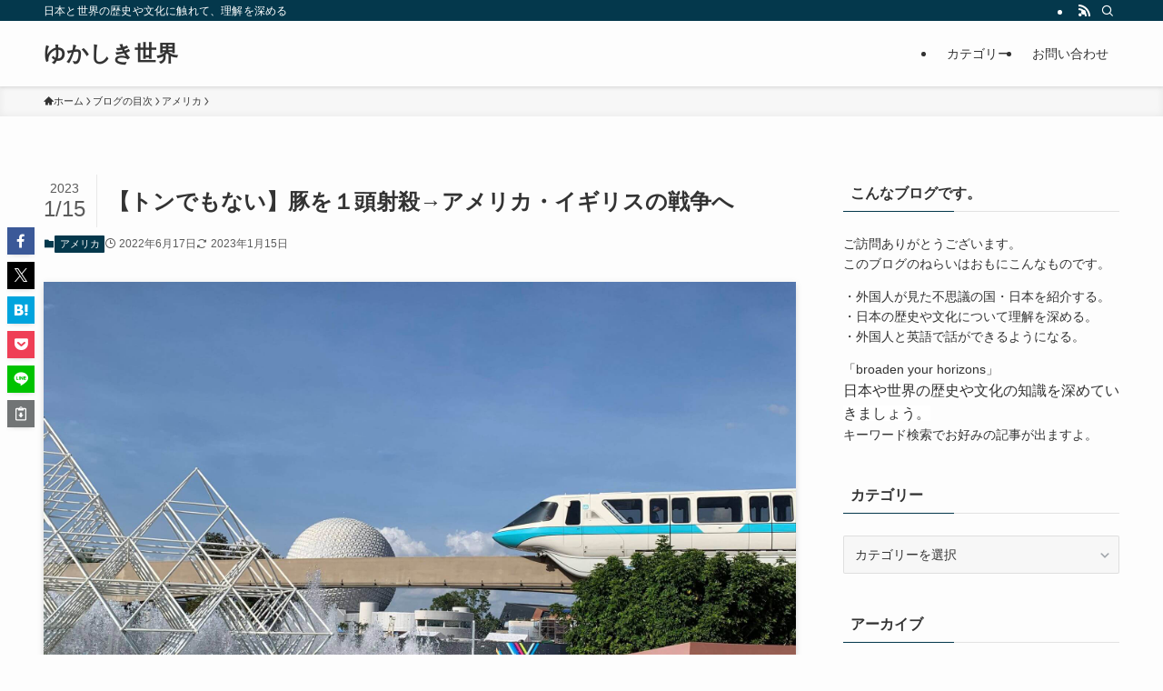

--- FILE ---
content_type: text/html; charset=UTF-8
request_url: https://yukashikisekai.com/?p=148749
body_size: 23200
content:
<!DOCTYPE html>
<html lang="ja" data-loaded="false" data-scrolled="false" data-spmenu="closed">
<head>
<meta charset="utf-8">
<meta name="format-detection" content="telephone=no">
<meta http-equiv="X-UA-Compatible" content="IE=edge">
<meta name="viewport" content="width=device-width, viewport-fit=cover">
<meta name='robots' content='index, follow, max-image-preview:large, max-snippet:-1, max-video-preview:-1' />

	<!-- This site is optimized with the Yoast SEO plugin v26.7 - https://yoast.com/wordpress/plugins/seo/ -->
	<title>【トンでもない】豚を１頭射殺→アメリカ・イギリスの戦争へ - ゆかしき世界</title>
	<link rel="canonical" href="https://yukashikisekai.com/?p=148749" />
	<meta property="og:locale" content="ja_JP" />
	<meta property="og:type" content="article" />
	<meta property="og:title" content="【トンでもない】豚を１頭射殺→アメリカ・イギリスの戦争へ - ゆかしき世界" />
	<meta property="og:description" content="&nbsp; 「いやー、あんなささいなコトがあれほどの大ごとになるなんて、夢にも思ってませんでした。」 これまでの人生を振り返ってみると、そんなことの一度や二度は誰でもあるのでは。 個人的な体験はいいとして、ここではほん [&hellip;]" />
	<meta property="og:url" content="https://yukashikisekai.com/?p=148749" />
	<meta property="og:site_name" content="ゆかしき世界" />
	<meta property="article:publisher" content="https://www.facebook.com/profile.php?id=100011475574265" />
	<meta property="article:author" content="https://www.facebook.com/profile.php?id=100011475574265" />
	<meta property="article:published_time" content="2022-06-17T02:11:47+00:00" />
	<meta property="article:modified_time" content="2023-01-15T07:51:29+00:00" />
	<meta property="og:image" content="https://yukashikisekai.com/wp-content/uploads/2021/09/241537979_285070326321256_5223041155459102172_n.jpg" />
	<meta property="og:image:width" content="2048" />
	<meta property="og:image:height" content="1536" />
	<meta property="og:image:type" content="image/jpeg" />
	<meta name="author" content="ともやん" />
	<meta name="twitter:card" content="summary_large_image" />
	<meta name="twitter:label1" content="執筆者" />
	<meta name="twitter:data1" content="ともやん" />
	<script type="application/ld+json" class="yoast-schema-graph">{"@context":"https://schema.org","@graph":[{"@type":"Article","@id":"https://yukashikisekai.com/?p=148749#article","isPartOf":{"@id":"https://yukashikisekai.com/?p=148749"},"author":{"name":"ともやん","@id":"https://yukashikisekai.com/#/schema/person/df85a222069672f1da97b86c37a84e67"},"headline":"【トンでもない】豚を１頭射殺→アメリカ・イギリスの戦争へ","datePublished":"2022-06-17T02:11:47+00:00","dateModified":"2023-01-15T07:51:29+00:00","mainEntityOfPage":{"@id":"https://yukashikisekai.com/?p=148749"},"wordCount":9,"commentCount":0,"publisher":{"@id":"https://yukashikisekai.com/#/schema/person/df85a222069672f1da97b86c37a84e67"},"image":{"@id":"https://yukashikisekai.com/?p=148749#primaryimage"},"thumbnailUrl":"https://yukashikisekai.com/wp-content/uploads/2021/09/241537979_285070326321256_5223041155459102172_n.jpg","articleSection":["アメリカ"],"inLanguage":"ja","potentialAction":[{"@type":"CommentAction","name":"Comment","target":["https://yukashikisekai.com/?p=148749#respond"]}]},{"@type":"WebPage","@id":"https://yukashikisekai.com/?p=148749","url":"https://yukashikisekai.com/?p=148749","name":"【トンでもない】豚を１頭射殺→アメリカ・イギリスの戦争へ - ゆかしき世界","isPartOf":{"@id":"https://yukashikisekai.com/#website"},"primaryImageOfPage":{"@id":"https://yukashikisekai.com/?p=148749#primaryimage"},"image":{"@id":"https://yukashikisekai.com/?p=148749#primaryimage"},"thumbnailUrl":"https://yukashikisekai.com/wp-content/uploads/2021/09/241537979_285070326321256_5223041155459102172_n.jpg","datePublished":"2022-06-17T02:11:47+00:00","dateModified":"2023-01-15T07:51:29+00:00","breadcrumb":{"@id":"https://yukashikisekai.com/?p=148749#breadcrumb"},"inLanguage":"ja","potentialAction":[{"@type":"ReadAction","target":["https://yukashikisekai.com/?p=148749"]}]},{"@type":"ImageObject","inLanguage":"ja","@id":"https://yukashikisekai.com/?p=148749#primaryimage","url":"https://yukashikisekai.com/wp-content/uploads/2021/09/241537979_285070326321256_5223041155459102172_n.jpg","contentUrl":"https://yukashikisekai.com/wp-content/uploads/2021/09/241537979_285070326321256_5223041155459102172_n.jpg","width":2048,"height":1536},{"@type":"BreadcrumbList","@id":"https://yukashikisekai.com/?p=148749#breadcrumb","itemListElement":[{"@type":"ListItem","position":1,"name":"ホーム","item":"https://yukashikisekai.com/"},{"@type":"ListItem","position":2,"name":"【トンでもない】豚を１頭射殺→アメリカ・イギリスの戦争へ"}]},{"@type":"WebSite","@id":"https://yukashikisekai.com/#website","url":"https://yukashikisekai.com/","name":"ゆかしき世界","description":"日本と世界の歴史や文化に触れて、理解を深める","publisher":{"@id":"https://yukashikisekai.com/#/schema/person/df85a222069672f1da97b86c37a84e67"},"potentialAction":[{"@type":"SearchAction","target":{"@type":"EntryPoint","urlTemplate":"https://yukashikisekai.com/?s={search_term_string}"},"query-input":{"@type":"PropertyValueSpecification","valueRequired":true,"valueName":"search_term_string"}}],"inLanguage":"ja"},{"@type":["Person","Organization"],"@id":"https://yukashikisekai.com/#/schema/person/df85a222069672f1da97b86c37a84e67","name":"ともやん","image":{"@type":"ImageObject","inLanguage":"ja","@id":"https://yukashikisekai.com/#/schema/person/image/","url":"https://yukashikisekai.com/wp-content/uploads/2017/01/P1200157-700x525.jpg","contentUrl":"https://yukashikisekai.com/wp-content/uploads/2017/01/P1200157-700x525.jpg","width":700,"height":525,"caption":"ともやん"},"logo":{"@id":"https://yukashikisekai.com/#/schema/person/image/"},"description":"今まで、東南アジア・中東・西アフリカなど約30の国と地域に旅をしてきました。それと歴史を教えていた経験をいかして、読者のみなさんに役立つ情報をお届けしたいと思っています。 また外国人の友人が多いので、彼らの視点から見た日本も紹介します。","sameAs":["https://yukashikisekai.com/","https://www.facebook.com/profile.php?id=100011475574265"],"url":"https://yukashikisekai.com/?author=1"}]}</script>
	<!-- / Yoast SEO plugin. -->


<link rel="alternate" type="application/rss+xml" title="ゆかしき世界 &raquo; フィード" href="https://yukashikisekai.com/?feed=rss2" />
<link rel="alternate" type="application/rss+xml" title="ゆかしき世界 &raquo; コメントフィード" href="https://yukashikisekai.com/?feed=comments-rss2" />
<link rel="alternate" type="application/rss+xml" title="ゆかしき世界 &raquo; 【トンでもない】豚を１頭射殺→アメリカ・イギリスの戦争へ のコメントのフィード" href="https://yukashikisekai.com/?feed=rss2&#038;p=148749" />
<style id='wp-img-auto-sizes-contain-inline-css' type='text/css'>
img:is([sizes=auto i],[sizes^="auto," i]){contain-intrinsic-size:3000px 1500px}
/*# sourceURL=wp-img-auto-sizes-contain-inline-css */
</style>
<style id='wp-block-library-inline-css' type='text/css'>
:root{--wp-block-synced-color:#7a00df;--wp-block-synced-color--rgb:122,0,223;--wp-bound-block-color:var(--wp-block-synced-color);--wp-editor-canvas-background:#ddd;--wp-admin-theme-color:#007cba;--wp-admin-theme-color--rgb:0,124,186;--wp-admin-theme-color-darker-10:#006ba1;--wp-admin-theme-color-darker-10--rgb:0,107,160.5;--wp-admin-theme-color-darker-20:#005a87;--wp-admin-theme-color-darker-20--rgb:0,90,135;--wp-admin-border-width-focus:2px}@media (min-resolution:192dpi){:root{--wp-admin-border-width-focus:1.5px}}.wp-element-button{cursor:pointer}:root .has-very-light-gray-background-color{background-color:#eee}:root .has-very-dark-gray-background-color{background-color:#313131}:root .has-very-light-gray-color{color:#eee}:root .has-very-dark-gray-color{color:#313131}:root .has-vivid-green-cyan-to-vivid-cyan-blue-gradient-background{background:linear-gradient(135deg,#00d084,#0693e3)}:root .has-purple-crush-gradient-background{background:linear-gradient(135deg,#34e2e4,#4721fb 50%,#ab1dfe)}:root .has-hazy-dawn-gradient-background{background:linear-gradient(135deg,#faaca8,#dad0ec)}:root .has-subdued-olive-gradient-background{background:linear-gradient(135deg,#fafae1,#67a671)}:root .has-atomic-cream-gradient-background{background:linear-gradient(135deg,#fdd79a,#004a59)}:root .has-nightshade-gradient-background{background:linear-gradient(135deg,#330968,#31cdcf)}:root .has-midnight-gradient-background{background:linear-gradient(135deg,#020381,#2874fc)}:root{--wp--preset--font-size--normal:16px;--wp--preset--font-size--huge:42px}.has-regular-font-size{font-size:1em}.has-larger-font-size{font-size:2.625em}.has-normal-font-size{font-size:var(--wp--preset--font-size--normal)}.has-huge-font-size{font-size:var(--wp--preset--font-size--huge)}.has-text-align-center{text-align:center}.has-text-align-left{text-align:left}.has-text-align-right{text-align:right}.has-fit-text{white-space:nowrap!important}#end-resizable-editor-section{display:none}.aligncenter{clear:both}.items-justified-left{justify-content:flex-start}.items-justified-center{justify-content:center}.items-justified-right{justify-content:flex-end}.items-justified-space-between{justify-content:space-between}.screen-reader-text{border:0;clip-path:inset(50%);height:1px;margin:-1px;overflow:hidden;padding:0;position:absolute;width:1px;word-wrap:normal!important}.screen-reader-text:focus{background-color:#ddd;clip-path:none;color:#444;display:block;font-size:1em;height:auto;left:5px;line-height:normal;padding:15px 23px 14px;text-decoration:none;top:5px;width:auto;z-index:100000}html :where(.has-border-color){border-style:solid}html :where([style*=border-top-color]){border-top-style:solid}html :where([style*=border-right-color]){border-right-style:solid}html :where([style*=border-bottom-color]){border-bottom-style:solid}html :where([style*=border-left-color]){border-left-style:solid}html :where([style*=border-width]){border-style:solid}html :where([style*=border-top-width]){border-top-style:solid}html :where([style*=border-right-width]){border-right-style:solid}html :where([style*=border-bottom-width]){border-bottom-style:solid}html :where([style*=border-left-width]){border-left-style:solid}html :where(img[class*=wp-image-]){height:auto;max-width:100%}:where(figure){margin:0 0 1em}html :where(.is-position-sticky){--wp-admin--admin-bar--position-offset:var(--wp-admin--admin-bar--height,0px)}@media screen and (max-width:600px){html :where(.is-position-sticky){--wp-admin--admin-bar--position-offset:0px}}

/*# sourceURL=wp-block-library-inline-css */
</style><style id='global-styles-inline-css' type='text/css'>
:root{--wp--preset--aspect-ratio--square: 1;--wp--preset--aspect-ratio--4-3: 4/3;--wp--preset--aspect-ratio--3-4: 3/4;--wp--preset--aspect-ratio--3-2: 3/2;--wp--preset--aspect-ratio--2-3: 2/3;--wp--preset--aspect-ratio--16-9: 16/9;--wp--preset--aspect-ratio--9-16: 9/16;--wp--preset--color--black: #000;--wp--preset--color--cyan-bluish-gray: #abb8c3;--wp--preset--color--white: #fff;--wp--preset--color--pale-pink: #f78da7;--wp--preset--color--vivid-red: #cf2e2e;--wp--preset--color--luminous-vivid-orange: #ff6900;--wp--preset--color--luminous-vivid-amber: #fcb900;--wp--preset--color--light-green-cyan: #7bdcb5;--wp--preset--color--vivid-green-cyan: #00d084;--wp--preset--color--pale-cyan-blue: #8ed1fc;--wp--preset--color--vivid-cyan-blue: #0693e3;--wp--preset--color--vivid-purple: #9b51e0;--wp--preset--color--swl-main: var(--color_main);--wp--preset--color--swl-main-thin: var(--color_main_thin);--wp--preset--color--swl-gray: var(--color_gray);--wp--preset--color--swl-deep-01: var(--color_deep01);--wp--preset--color--swl-deep-02: var(--color_deep02);--wp--preset--color--swl-deep-03: var(--color_deep03);--wp--preset--color--swl-deep-04: var(--color_deep04);--wp--preset--color--swl-pale-01: var(--color_pale01);--wp--preset--color--swl-pale-02: var(--color_pale02);--wp--preset--color--swl-pale-03: var(--color_pale03);--wp--preset--color--swl-pale-04: var(--color_pale04);--wp--preset--gradient--vivid-cyan-blue-to-vivid-purple: linear-gradient(135deg,rgb(6,147,227) 0%,rgb(155,81,224) 100%);--wp--preset--gradient--light-green-cyan-to-vivid-green-cyan: linear-gradient(135deg,rgb(122,220,180) 0%,rgb(0,208,130) 100%);--wp--preset--gradient--luminous-vivid-amber-to-luminous-vivid-orange: linear-gradient(135deg,rgb(252,185,0) 0%,rgb(255,105,0) 100%);--wp--preset--gradient--luminous-vivid-orange-to-vivid-red: linear-gradient(135deg,rgb(255,105,0) 0%,rgb(207,46,46) 100%);--wp--preset--gradient--very-light-gray-to-cyan-bluish-gray: linear-gradient(135deg,rgb(238,238,238) 0%,rgb(169,184,195) 100%);--wp--preset--gradient--cool-to-warm-spectrum: linear-gradient(135deg,rgb(74,234,220) 0%,rgb(151,120,209) 20%,rgb(207,42,186) 40%,rgb(238,44,130) 60%,rgb(251,105,98) 80%,rgb(254,248,76) 100%);--wp--preset--gradient--blush-light-purple: linear-gradient(135deg,rgb(255,206,236) 0%,rgb(152,150,240) 100%);--wp--preset--gradient--blush-bordeaux: linear-gradient(135deg,rgb(254,205,165) 0%,rgb(254,45,45) 50%,rgb(107,0,62) 100%);--wp--preset--gradient--luminous-dusk: linear-gradient(135deg,rgb(255,203,112) 0%,rgb(199,81,192) 50%,rgb(65,88,208) 100%);--wp--preset--gradient--pale-ocean: linear-gradient(135deg,rgb(255,245,203) 0%,rgb(182,227,212) 50%,rgb(51,167,181) 100%);--wp--preset--gradient--electric-grass: linear-gradient(135deg,rgb(202,248,128) 0%,rgb(113,206,126) 100%);--wp--preset--gradient--midnight: linear-gradient(135deg,rgb(2,3,129) 0%,rgb(40,116,252) 100%);--wp--preset--font-size--small: 0.9em;--wp--preset--font-size--medium: 1.1em;--wp--preset--font-size--large: 1.25em;--wp--preset--font-size--x-large: 42px;--wp--preset--font-size--xs: 0.75em;--wp--preset--font-size--huge: 1.6em;--wp--preset--spacing--20: 0.44rem;--wp--preset--spacing--30: 0.67rem;--wp--preset--spacing--40: 1rem;--wp--preset--spacing--50: 1.5rem;--wp--preset--spacing--60: 2.25rem;--wp--preset--spacing--70: 3.38rem;--wp--preset--spacing--80: 5.06rem;--wp--preset--shadow--natural: 6px 6px 9px rgba(0, 0, 0, 0.2);--wp--preset--shadow--deep: 12px 12px 50px rgba(0, 0, 0, 0.4);--wp--preset--shadow--sharp: 6px 6px 0px rgba(0, 0, 0, 0.2);--wp--preset--shadow--outlined: 6px 6px 0px -3px rgb(255, 255, 255), 6px 6px rgb(0, 0, 0);--wp--preset--shadow--crisp: 6px 6px 0px rgb(0, 0, 0);}:where(.is-layout-flex){gap: 0.5em;}:where(.is-layout-grid){gap: 0.5em;}body .is-layout-flex{display: flex;}.is-layout-flex{flex-wrap: wrap;align-items: center;}.is-layout-flex > :is(*, div){margin: 0;}body .is-layout-grid{display: grid;}.is-layout-grid > :is(*, div){margin: 0;}:where(.wp-block-columns.is-layout-flex){gap: 2em;}:where(.wp-block-columns.is-layout-grid){gap: 2em;}:where(.wp-block-post-template.is-layout-flex){gap: 1.25em;}:where(.wp-block-post-template.is-layout-grid){gap: 1.25em;}.has-black-color{color: var(--wp--preset--color--black) !important;}.has-cyan-bluish-gray-color{color: var(--wp--preset--color--cyan-bluish-gray) !important;}.has-white-color{color: var(--wp--preset--color--white) !important;}.has-pale-pink-color{color: var(--wp--preset--color--pale-pink) !important;}.has-vivid-red-color{color: var(--wp--preset--color--vivid-red) !important;}.has-luminous-vivid-orange-color{color: var(--wp--preset--color--luminous-vivid-orange) !important;}.has-luminous-vivid-amber-color{color: var(--wp--preset--color--luminous-vivid-amber) !important;}.has-light-green-cyan-color{color: var(--wp--preset--color--light-green-cyan) !important;}.has-vivid-green-cyan-color{color: var(--wp--preset--color--vivid-green-cyan) !important;}.has-pale-cyan-blue-color{color: var(--wp--preset--color--pale-cyan-blue) !important;}.has-vivid-cyan-blue-color{color: var(--wp--preset--color--vivid-cyan-blue) !important;}.has-vivid-purple-color{color: var(--wp--preset--color--vivid-purple) !important;}.has-black-background-color{background-color: var(--wp--preset--color--black) !important;}.has-cyan-bluish-gray-background-color{background-color: var(--wp--preset--color--cyan-bluish-gray) !important;}.has-white-background-color{background-color: var(--wp--preset--color--white) !important;}.has-pale-pink-background-color{background-color: var(--wp--preset--color--pale-pink) !important;}.has-vivid-red-background-color{background-color: var(--wp--preset--color--vivid-red) !important;}.has-luminous-vivid-orange-background-color{background-color: var(--wp--preset--color--luminous-vivid-orange) !important;}.has-luminous-vivid-amber-background-color{background-color: var(--wp--preset--color--luminous-vivid-amber) !important;}.has-light-green-cyan-background-color{background-color: var(--wp--preset--color--light-green-cyan) !important;}.has-vivid-green-cyan-background-color{background-color: var(--wp--preset--color--vivid-green-cyan) !important;}.has-pale-cyan-blue-background-color{background-color: var(--wp--preset--color--pale-cyan-blue) !important;}.has-vivid-cyan-blue-background-color{background-color: var(--wp--preset--color--vivid-cyan-blue) !important;}.has-vivid-purple-background-color{background-color: var(--wp--preset--color--vivid-purple) !important;}.has-black-border-color{border-color: var(--wp--preset--color--black) !important;}.has-cyan-bluish-gray-border-color{border-color: var(--wp--preset--color--cyan-bluish-gray) !important;}.has-white-border-color{border-color: var(--wp--preset--color--white) !important;}.has-pale-pink-border-color{border-color: var(--wp--preset--color--pale-pink) !important;}.has-vivid-red-border-color{border-color: var(--wp--preset--color--vivid-red) !important;}.has-luminous-vivid-orange-border-color{border-color: var(--wp--preset--color--luminous-vivid-orange) !important;}.has-luminous-vivid-amber-border-color{border-color: var(--wp--preset--color--luminous-vivid-amber) !important;}.has-light-green-cyan-border-color{border-color: var(--wp--preset--color--light-green-cyan) !important;}.has-vivid-green-cyan-border-color{border-color: var(--wp--preset--color--vivid-green-cyan) !important;}.has-pale-cyan-blue-border-color{border-color: var(--wp--preset--color--pale-cyan-blue) !important;}.has-vivid-cyan-blue-border-color{border-color: var(--wp--preset--color--vivid-cyan-blue) !important;}.has-vivid-purple-border-color{border-color: var(--wp--preset--color--vivid-purple) !important;}.has-vivid-cyan-blue-to-vivid-purple-gradient-background{background: var(--wp--preset--gradient--vivid-cyan-blue-to-vivid-purple) !important;}.has-light-green-cyan-to-vivid-green-cyan-gradient-background{background: var(--wp--preset--gradient--light-green-cyan-to-vivid-green-cyan) !important;}.has-luminous-vivid-amber-to-luminous-vivid-orange-gradient-background{background: var(--wp--preset--gradient--luminous-vivid-amber-to-luminous-vivid-orange) !important;}.has-luminous-vivid-orange-to-vivid-red-gradient-background{background: var(--wp--preset--gradient--luminous-vivid-orange-to-vivid-red) !important;}.has-very-light-gray-to-cyan-bluish-gray-gradient-background{background: var(--wp--preset--gradient--very-light-gray-to-cyan-bluish-gray) !important;}.has-cool-to-warm-spectrum-gradient-background{background: var(--wp--preset--gradient--cool-to-warm-spectrum) !important;}.has-blush-light-purple-gradient-background{background: var(--wp--preset--gradient--blush-light-purple) !important;}.has-blush-bordeaux-gradient-background{background: var(--wp--preset--gradient--blush-bordeaux) !important;}.has-luminous-dusk-gradient-background{background: var(--wp--preset--gradient--luminous-dusk) !important;}.has-pale-ocean-gradient-background{background: var(--wp--preset--gradient--pale-ocean) !important;}.has-electric-grass-gradient-background{background: var(--wp--preset--gradient--electric-grass) !important;}.has-midnight-gradient-background{background: var(--wp--preset--gradient--midnight) !important;}.has-small-font-size{font-size: var(--wp--preset--font-size--small) !important;}.has-medium-font-size{font-size: var(--wp--preset--font-size--medium) !important;}.has-large-font-size{font-size: var(--wp--preset--font-size--large) !important;}.has-x-large-font-size{font-size: var(--wp--preset--font-size--x-large) !important;}
/*# sourceURL=global-styles-inline-css */
</style>

<link rel='stylesheet' id='swell-icons-css' href='https://yukashikisekai.com/wp-content/themes/swell/build/css/swell-icons.css?ver=2.15.0' type='text/css' media='all' />
<link rel='stylesheet' id='main_style-css' href='https://yukashikisekai.com/wp-content/themes/swell/build/css/main.css?ver=2.15.0' type='text/css' media='all' />
<link rel='stylesheet' id='swell_core/categories-css' href='https://yukashikisekai.com/wp-content/themes/swell/build/css/modules/blocks/categories.css?ver=2.15.0' type='text/css' media='all' />
<link rel='stylesheet' id='swell_widget/dropdown-css' href='https://yukashikisekai.com/wp-content/themes/swell/build/css/modules/blocks/widget-dropdown.css?ver=2.15.0' type='text/css' media='all' />
<style id='swell_custom-inline-css' type='text/css'>
:root{--swl-fz--content:4vw;--swl-font_family:"游ゴシック体", "Yu Gothic", YuGothic, "Hiragino Kaku Gothic ProN", "Hiragino Sans", Meiryo, sans-serif;--swl-font_weight:500;--color_main:#04384c;--color_text:#333;--color_link:#1176d4;--color_htag:#1e73be;--color_bg:#fdfdfd;--color_gradient1:#d8ffff;--color_gradient2:#87e7ff;--color_main_thin:rgba(5, 70, 95, 0.05 );--color_main_dark:rgba(3, 42, 57, 1 );--color_list_check:#04384c;--color_list_num:#04384c;--color_list_good:#86dd7b;--color_list_triangle:#f4e03a;--color_list_bad:#f36060;--color_faq_q:#d55656;--color_faq_a:#6599b7;--color_icon_good:#3cd250;--color_icon_good_bg:#ecffe9;--color_icon_bad:#4b73eb;--color_icon_bad_bg:#eafaff;--color_icon_info:#f578b4;--color_icon_info_bg:#fff0fa;--color_icon_announce:#ffa537;--color_icon_announce_bg:#fff5f0;--color_icon_pen:#7a7a7a;--color_icon_pen_bg:#f7f7f7;--color_icon_book:#787364;--color_icon_book_bg:#f8f6ef;--color_icon_point:#ffa639;--color_icon_check:#86d67c;--color_icon_batsu:#f36060;--color_icon_hatena:#5295cc;--color_icon_caution:#f7da38;--color_icon_memo:#84878a;--color_deep01:#e44141;--color_deep02:#3d79d5;--color_deep03:#63a84d;--color_deep04:#f09f4d;--color_pale01:#fff2f0;--color_pale02:#f3f8fd;--color_pale03:#f1f9ee;--color_pale04:#fdf9ee;--color_mark_blue:#b7e3ff;--color_mark_green:#bdf9c3;--color_mark_yellow:#fcf69f;--color_mark_orange:#ffddbc;--border01:solid 1px var(--color_main);--border02:double 4px var(--color_main);--border03:dashed 2px var(--color_border);--border04:solid 4px var(--color_gray);--card_posts_thumb_ratio:56.25%;--list_posts_thumb_ratio:61.805%;--big_posts_thumb_ratio:56.25%;--thumb_posts_thumb_ratio:61.805%;--blogcard_thumb_ratio:56.25%;--color_header_bg:#fdfdfd;--color_header_text:#333;--color_footer_bg:#fdfdfd;--color_footer_text:#333;--container_size:1200px;--article_size:900px;--logo_size_sp:48px;--logo_size_pc:40px;--logo_size_pcfix:32px;}.swl-cell-bg[data-icon="doubleCircle"]{--cell-icon-color:#ffc977}.swl-cell-bg[data-icon="circle"]{--cell-icon-color:#94e29c}.swl-cell-bg[data-icon="triangle"]{--cell-icon-color:#eeda2f}.swl-cell-bg[data-icon="close"]{--cell-icon-color:#ec9191}.swl-cell-bg[data-icon="hatena"]{--cell-icon-color:#93c9da}.swl-cell-bg[data-icon="check"]{--cell-icon-color:#94e29c}.swl-cell-bg[data-icon="line"]{--cell-icon-color:#9b9b9b}.cap_box[data-colset="col1"]{--capbox-color:#f59b5f;--capbox-color--bg:#fff8eb}.cap_box[data-colset="col2"]{--capbox-color:#5fb9f5;--capbox-color--bg:#edf5ff}.cap_box[data-colset="col3"]{--capbox-color:#2fcd90;--capbox-color--bg:#eafaf2}.red_{--the-btn-color:#f74a4a;--the-btn-color2:#ffbc49;--the-solid-shadow: rgba(185, 56, 56, 1 )}.blue_{--the-btn-color:#338df4;--the-btn-color2:#35eaff;--the-solid-shadow: rgba(38, 106, 183, 1 )}.green_{--the-btn-color:#62d847;--the-btn-color2:#7bf7bd;--the-solid-shadow: rgba(74, 162, 53, 1 )}.is-style-btn_normal{--the-btn-radius:80px}.is-style-btn_solid{--the-btn-radius:80px}.is-style-btn_shiny{--the-btn-radius:80px}.is-style-btn_line{--the-btn-radius:80px}.post_content blockquote{padding:1.5em 2em 1.5em 3em}.post_content blockquote::before{content:"";display:block;width:5px;height:calc(100% - 3em);top:1.5em;left:1.5em;border-left:solid 1px rgba(180,180,180,.75);border-right:solid 1px rgba(180,180,180,.75);}.mark_blue{background:-webkit-linear-gradient(transparent 64%,var(--color_mark_blue) 0%);background:linear-gradient(transparent 64%,var(--color_mark_blue) 0%)}.mark_green{background:-webkit-linear-gradient(transparent 64%,var(--color_mark_green) 0%);background:linear-gradient(transparent 64%,var(--color_mark_green) 0%)}.mark_yellow{background:-webkit-linear-gradient(transparent 64%,var(--color_mark_yellow) 0%);background:linear-gradient(transparent 64%,var(--color_mark_yellow) 0%)}.mark_orange{background:-webkit-linear-gradient(transparent 64%,var(--color_mark_orange) 0%);background:linear-gradient(transparent 64%,var(--color_mark_orange) 0%)}[class*="is-style-icon_"]{color:#333;border-width:0}[class*="is-style-big_icon_"]{border-width:2px;border-style:solid}[data-col="gray"] .c-balloon__text{background:#f7f7f7;border-color:#ccc}[data-col="gray"] .c-balloon__before{border-right-color:#f7f7f7}[data-col="green"] .c-balloon__text{background:#d1f8c2;border-color:#9ddd93}[data-col="green"] .c-balloon__before{border-right-color:#d1f8c2}[data-col="blue"] .c-balloon__text{background:#e2f6ff;border-color:#93d2f0}[data-col="blue"] .c-balloon__before{border-right-color:#e2f6ff}[data-col="red"] .c-balloon__text{background:#ffebeb;border-color:#f48789}[data-col="red"] .c-balloon__before{border-right-color:#ffebeb}[data-col="yellow"] .c-balloon__text{background:#f9f7d2;border-color:#fbe593}[data-col="yellow"] .c-balloon__before{border-right-color:#f9f7d2}.-type-list2 .p-postList__body::after,.-type-big .p-postList__body::after{content: "READ MORE »";}.c-postThumb__cat{background-color:#04384c;color:#fff;background-image: repeating-linear-gradient(-45deg,rgba(255,255,255,.1),rgba(255,255,255,.1) 6px,transparent 6px,transparent 12px)}.post_content h2:where(:not([class^="swell-block-"]):not(.faq_q):not(.p-postList__title))::before{position:absolute;display:block;pointer-events:none}.l-header{box-shadow: 0 1px 4px rgba(0,0,0,.12)}.l-header__bar{color:#fff;background:var(--color_main)}.l-header__menuBtn{order:1}.l-header__customBtn{order:3}.c-gnav a::after{background:var(--color_main);width:100%;height:2px;transform:scaleX(0)}.p-spHeadMenu .menu-item.-current{border-bottom-color:var(--color_main)}.c-gnav > li:hover > a::after,.c-gnav > .-current > a::after{transform: scaleX(1)}.c-gnav .sub-menu{color:#333;background:#fff}.l-fixHeader::before{opacity:1}#pagetop{border-radius:50%}.c-widget__title.-spmenu{padding:.5em .75em;border-radius:var(--swl-radius--2, 0px);background:var(--color_main);color:#fff;}.c-widget__title.-footer{padding:.5em}.c-widget__title.-footer::before{content:"";bottom:0;left:0;width:40%;z-index:1;background:var(--color_main)}.c-widget__title.-footer::after{content:"";bottom:0;left:0;width:100%;background:var(--color_border)}.c-secTitle{border-left:solid 2px var(--color_main);padding:0em .75em}.p-spMenu{color:#333}.p-spMenu__inner::before{background:#fdfdfd;opacity:1}.p-spMenu__overlay{background:#000;opacity:0.6}[class*="page-numbers"]{color:#fff;background-color:#dedede}a{text-decoration: none}.l-topTitleArea.c-filterLayer::before{background-color:#000;opacity:0.2;content:""}@media screen and (min-width: 960px){:root{}}@media screen and (max-width: 959px){:root{}.l-header__logo{order:2;text-align:center}}@media screen and (min-width: 600px){:root{--swl-fz--content:16px;}}@media screen and (max-width: 599px){:root{}}@media (min-width: 1108px) {.alignwide{left:-100px;width:calc(100% + 200px);}}@media (max-width: 1108px) {.-sidebar-off .swell-block-fullWide__inner.l-container .alignwide{left:0px;width:100%;}}.l-fixHeader .l-fixHeader__gnav{order:0}[data-scrolled=true] .l-fixHeader[data-ready]{opacity:1;-webkit-transform:translateY(0)!important;transform:translateY(0)!important;visibility:visible}.-body-solid .l-fixHeader{box-shadow:0 2px 4px var(--swl-color_shadow)}.l-fixHeader__inner{align-items:stretch;color:var(--color_header_text);display:flex;padding-bottom:0;padding-top:0;position:relative;z-index:1}.l-fixHeader__logo{align-items:center;display:flex;line-height:1;margin-right:24px;order:0;padding:16px 0}.is-style-btn_normal a,.is-style-btn_shiny a{box-shadow:var(--swl-btn_shadow)}.c-shareBtns__btn,.is-style-balloon>.c-tabList .c-tabList__button,.p-snsCta,[class*=page-numbers]{box-shadow:var(--swl-box_shadow)}.p-articleThumb__img,.p-articleThumb__youtube{box-shadow:var(--swl-img_shadow)}.p-pickupBanners__item .c-bannerLink,.p-postList__thumb{box-shadow:0 2px 8px rgba(0,0,0,.1),0 4px 4px -4px rgba(0,0,0,.1)}.p-postList.-w-ranking li:before{background-image:repeating-linear-gradient(-45deg,hsla(0,0%,100%,.1),hsla(0,0%,100%,.1) 6px,transparent 0,transparent 12px);box-shadow:1px 1px 4px rgba(0,0,0,.2)}.l-header__bar{position:relative;width:100%}.l-header__bar .c-catchphrase{color:inherit;font-size:12px;letter-spacing:var(--swl-letter_spacing,.2px);line-height:14px;margin-right:auto;overflow:hidden;padding:4px 0;white-space:nowrap;width:50%}.l-header__bar .c-iconList .c-iconList__link{margin:0;padding:4px 6px}.l-header__barInner{align-items:center;display:flex;justify-content:flex-end}@media (min-width:960px){.-series .l-header__inner{align-items:stretch;display:flex}.-series .l-header__logo{align-items:center;display:flex;flex-wrap:wrap;margin-right:24px;padding:16px 0}.-series .l-header__logo .c-catchphrase{font-size:13px;padding:4px 0}.-series .c-headLogo{margin-right:16px}.-series-right .l-header__inner{justify-content:space-between}.-series-right .c-gnavWrap{margin-left:auto}.-series-right .w-header{margin-left:12px}.-series-left .w-header{margin-left:auto}}@media (min-width:960px) and (min-width:600px){.-series .c-headLogo{max-width:400px}}.c-gnav .sub-menu a:before,.c-listMenu a:before{-webkit-font-smoothing:antialiased;-moz-osx-font-smoothing:grayscale;font-family:icomoon!important;font-style:normal;font-variant:normal;font-weight:400;line-height:1;text-transform:none}.c-submenuToggleBtn{display:none}.c-listMenu a{padding:.75em 1em .75em 1.5em;transition:padding .25s}.c-listMenu a:hover{padding-left:1.75em;padding-right:.75em}.c-gnav .sub-menu a:before,.c-listMenu a:before{color:inherit;content:"\e921";display:inline-block;left:2px;position:absolute;top:50%;-webkit-transform:translateY(-50%);transform:translateY(-50%);vertical-align:middle}.widget_categories>ul>.cat-item>a,.wp-block-categories-list>li>a{padding-left:1.75em}.c-listMenu .children,.c-listMenu .sub-menu{margin:0}.c-listMenu .children a,.c-listMenu .sub-menu a{font-size:.9em;padding-left:2.5em}.c-listMenu .children a:before,.c-listMenu .sub-menu a:before{left:1em}.c-listMenu .children a:hover,.c-listMenu .sub-menu a:hover{padding-left:2.75em}.c-listMenu .children ul a,.c-listMenu .sub-menu ul a{padding-left:3.25em}.c-listMenu .children ul a:before,.c-listMenu .sub-menu ul a:before{left:1.75em}.c-listMenu .children ul a:hover,.c-listMenu .sub-menu ul a:hover{padding-left:3.5em}.c-gnav li:hover>.sub-menu{opacity:1;visibility:visible}.c-gnav .sub-menu:before{background:inherit;content:"";height:100%;left:0;position:absolute;top:0;width:100%;z-index:0}.c-gnav .sub-menu .sub-menu{left:100%;top:0;z-index:-1}.c-gnav .sub-menu a{padding-left:2em}.c-gnav .sub-menu a:before{left:.5em}.c-gnav .sub-menu a:hover .ttl{left:4px}:root{--color_content_bg:var(--color_bg);}.c-widget__title.-side{padding:.5em}.c-widget__title.-side::before{content:"";bottom:0;left:0;width:40%;z-index:1;background:var(--color_main)}.c-widget__title.-side::after{content:"";bottom:0;left:0;width:100%;background:var(--color_border)}.c-shareBtns__item:not(:last-child){margin-right:4px}.c-shareBtns__btn{padding:8px 0}@media screen and (min-width: 960px){:root{}}@media screen and (max-width: 959px){:root{}}@media screen and (min-width: 600px){:root{}}@media screen and (max-width: 599px){:root{}}.swell-block-fullWide__inner.l-container{--swl-fw_inner_pad:var(--swl-pad_container,0px)}@media (min-width:960px){.-sidebar-on .l-content .alignfull,.-sidebar-on .l-content .alignwide{left:-16px;width:calc(100% + 32px)}.swell-block-fullWide__inner.l-article{--swl-fw_inner_pad:var(--swl-pad_post_content,0px)}.-sidebar-on .swell-block-fullWide__inner .alignwide{left:0;width:100%}.-sidebar-on .swell-block-fullWide__inner .alignfull{left:calc(0px - var(--swl-fw_inner_pad, 0))!important;margin-left:0!important;margin-right:0!important;width:calc(100% + var(--swl-fw_inner_pad, 0)*2)!important}}.p-relatedPosts .p-postList__item{margin-bottom:1.5em}.p-relatedPosts .p-postList__times,.p-relatedPosts .p-postList__times>:last-child{margin-right:0}@media (min-width:600px){.p-relatedPosts .p-postList__item{width:33.33333%}}@media screen and (min-width:600px) and (max-width:1239px){.p-relatedPosts .p-postList__item:nth-child(7),.p-relatedPosts .p-postList__item:nth-child(8){display:none}}@media screen and (min-width:1240px){.p-relatedPosts .p-postList__item{width:25%}}.-index-off .p-toc,.swell-toc-placeholder:empty{display:none}.p-toc.-modal{height:100%;margin:0;overflow-y:auto;padding:0}#main_content .p-toc{border-radius:var(--swl-radius--2,0);margin:4em auto;max-width:800px}#sidebar .p-toc{margin-top:-.5em}.p-toc .__pn:before{content:none!important;counter-increment:none}.p-toc .__prev{margin:0 0 1em}.p-toc .__next{margin:1em 0 0}.p-toc.is-omitted:not([data-omit=ct]) [data-level="2"] .p-toc__childList{height:0;margin-bottom:-.5em;visibility:hidden}.p-toc.is-omitted:not([data-omit=nest]){position:relative}.p-toc.is-omitted:not([data-omit=nest]):before{background:linear-gradient(hsla(0,0%,100%,0),var(--color_bg));bottom:5em;content:"";height:4em;left:0;opacity:.75;pointer-events:none;position:absolute;width:100%;z-index:1}.p-toc.is-omitted:not([data-omit=nest]):after{background:var(--color_bg);bottom:0;content:"";height:5em;left:0;opacity:.75;position:absolute;width:100%;z-index:1}.p-toc.is-omitted:not([data-omit=nest]) .__next,.p-toc.is-omitted:not([data-omit=nest]) [data-omit="1"]{display:none}.p-toc .p-toc__expandBtn{background-color:#f7f7f7;border:rgba(0,0,0,.2);border-radius:5em;box-shadow:0 0 0 1px #bbb;color:#333;display:block;font-size:14px;line-height:1.5;margin:.75em auto 0;min-width:6em;padding:.5em 1em;position:relative;transition:box-shadow .25s;z-index:2}.p-toc[data-omit=nest] .p-toc__expandBtn{display:inline-block;font-size:13px;margin:0 0 0 1.25em;padding:.5em .75em}.p-toc:not([data-omit=nest]) .p-toc__expandBtn:after,.p-toc:not([data-omit=nest]) .p-toc__expandBtn:before{border-top-color:inherit;border-top-style:dotted;border-top-width:3px;content:"";display:block;height:1px;position:absolute;top:calc(50% - 1px);transition:border-color .25s;width:100%;width:22px}.p-toc:not([data-omit=nest]) .p-toc__expandBtn:before{right:calc(100% + 1em)}.p-toc:not([data-omit=nest]) .p-toc__expandBtn:after{left:calc(100% + 1em)}.p-toc.is-expanded .p-toc__expandBtn{border-color:transparent}.p-toc__ttl{display:block;font-size:1.2em;line-height:1;position:relative;text-align:center}.p-toc__ttl:before{content:"\e918";display:inline-block;font-family:icomoon;margin-right:.5em;padding-bottom:2px;vertical-align:middle}#index_modal .p-toc__ttl{margin-bottom:.5em}.p-toc__list li{line-height:1.6}.p-toc__list>li+li{margin-top:.5em}.p-toc__list .p-toc__childList{padding-left:.5em}.p-toc__list [data-level="3"]{font-size:.9em}.p-toc__list .mininote{display:none}.post_content .p-toc__list{padding-left:0}#sidebar .p-toc__list{margin-bottom:0}#sidebar .p-toc__list .p-toc__childList{padding-left:0}.p-toc__link{color:inherit;font-size:inherit;text-decoration:none}.p-toc__link:hover{opacity:.8}.p-toc.-double{background:var(--color_gray);background:linear-gradient(-45deg,transparent 25%,var(--color_gray) 25%,var(--color_gray) 50%,transparent 50%,transparent 75%,var(--color_gray) 75%,var(--color_gray));background-clip:padding-box;background-size:4px 4px;border-bottom:4px double var(--color_border);border-top:4px double var(--color_border);padding:1.5em 1em 1em}.p-toc.-double .p-toc__ttl{margin-bottom:.75em}@media (min-width:960px){#main_content .p-toc{width:92%}}@media (hover:hover){.p-toc .p-toc__expandBtn:hover{border-color:transparent;box-shadow:0 0 0 2px currentcolor}}@media (min-width:600px){.p-toc.-double{padding:2em}}.p-pnLinks{align-items:stretch;display:flex;justify-content:space-between;margin:2em 0}.p-pnLinks__item{font-size:3vw;position:relative;width:49%}.p-pnLinks__item:before{content:"";display:block;height:.5em;pointer-events:none;position:absolute;top:50%;width:.5em;z-index:1}.p-pnLinks__item.-prev:before{border-bottom:1px solid;border-left:1px solid;left:.35em;-webkit-transform:rotate(45deg) translateY(-50%);transform:rotate(45deg) translateY(-50%)}.p-pnLinks__item.-prev .p-pnLinks__thumb{margin-right:8px}.p-pnLinks__item.-next .p-pnLinks__link{justify-content:flex-end}.p-pnLinks__item.-next:before{border-bottom:1px solid;border-right:1px solid;right:.35em;-webkit-transform:rotate(-45deg) translateY(-50%);transform:rotate(-45deg) translateY(-50%)}.p-pnLinks__item.-next .p-pnLinks__thumb{margin-left:8px;order:2}.p-pnLinks__item.-next:first-child{margin-left:auto}.p-pnLinks__link{align-items:center;border-radius:var(--swl-radius--2,0);color:inherit;display:flex;height:100%;line-height:1.4;min-height:4em;padding:.6em 1em .5em;position:relative;text-decoration:none;transition:box-shadow .25s;width:100%}.p-pnLinks__thumb{border-radius:var(--swl-radius--4,0);height:32px;-o-object-fit:cover;object-fit:cover;width:48px}.p-pnLinks .-prev .p-pnLinks__link{border-left:1.25em solid var(--color_main)}.p-pnLinks .-prev:before{color:#fff}.p-pnLinks .-next .p-pnLinks__link{border-right:1.25em solid var(--color_main)}.p-pnLinks .-next:before{color:#fff}@media not all and (min-width:960px){.p-pnLinks.-thumb-on{display:block}.p-pnLinks.-thumb-on .p-pnLinks__item{width:100%}}@media (min-width:600px){.p-pnLinks__item{font-size:13px}.p-pnLinks__thumb{height:48px;width:72px}.p-pnLinks__title{transition:-webkit-transform .25s;transition:transform .25s;transition:transform .25s,-webkit-transform .25s}.-prev>.p-pnLinks__link:hover .p-pnLinks__title{-webkit-transform:translateX(4px);transform:translateX(4px)}.-next>.p-pnLinks__link:hover .p-pnLinks__title{-webkit-transform:translateX(-4px);transform:translateX(-4px)}.p-pnLinks .-prev .p-pnLinks__link:hover{box-shadow:1px 1px 2px var(--swl-color_shadow)}.p-pnLinks .-next .p-pnLinks__link:hover{box-shadow:-1px 1px 2px var(--swl-color_shadow)}}
/*# sourceURL=swell_custom-inline-css */
</style>
<link rel="stylesheet" id="swell-parts/footer-css" href="https://yukashikisekai.com/wp-content/themes/swell/build/css/modules/parts/footer.css?ver=2.15.0" media="print" onload="this.media='all'"><noscript> <link rel='stylesheet' id='swell-parts/footer-css' href='https://yukashikisekai.com/wp-content/themes/swell/build/css/modules/parts/footer.css?ver=2.15.0' type='text/css' media='all' /></noscript>
<link rel='stylesheet' id='swell-page/single-css' href='https://yukashikisekai.com/wp-content/themes/swell/build/css/modules/page/single.css?ver=2.15.0' type='text/css' media='all' />
<link rel="stylesheet" id="swell-parts/comments-css" href="https://yukashikisekai.com/wp-content/themes/swell/build/css/modules/parts/comments.css?ver=2.15.0" media="print" onload="this.media='all'"><noscript> <link rel='stylesheet' id='swell-parts/comments-css' href='https://yukashikisekai.com/wp-content/themes/swell/build/css/modules/parts/comments.css?ver=2.15.0' type='text/css' media='all' /></noscript>
<style id='classic-theme-styles-inline-css' type='text/css'>
/*! This file is auto-generated */
.wp-block-button__link{color:#fff;background-color:#32373c;border-radius:9999px;box-shadow:none;text-decoration:none;padding:calc(.667em + 2px) calc(1.333em + 2px);font-size:1.125em}.wp-block-file__button{background:#32373c;color:#fff;text-decoration:none}
/*# sourceURL=/wp-includes/css/classic-themes.min.css */
</style>
<link rel='stylesheet' id='contact-form-7-css' href='https://yukashikisekai.com/wp-content/plugins/contact-form-7/includes/css/styles.css?ver=6.1.4' type='text/css' media='all' />

<noscript><link href="https://yukashikisekai.com/wp-content/themes/swell/build/css/noscript.css" rel="stylesheet"></noscript>
<link rel="icon" href="https://yukashikisekai.com/wp-content/uploads/2016/03/cropped-IMG_2254-32x32.jpg" sizes="32x32" />
<link rel="icon" href="https://yukashikisekai.com/wp-content/uploads/2016/03/cropped-IMG_2254-192x192.jpg" sizes="192x192" />
<link rel="apple-touch-icon" href="https://yukashikisekai.com/wp-content/uploads/2016/03/cropped-IMG_2254-180x180.jpg" />
<meta name="msapplication-TileImage" content="https://yukashikisekai.com/wp-content/uploads/2016/03/cropped-IMG_2254-270x270.jpg" />

<link rel="stylesheet" href="https://yukashikisekai.com/wp-content/themes/swell/build/css/print.css" media="print" >
<!-- Google tag (gtag.js) -->
<script async src="https://www.googletagmanager.com/gtag/js?id=G-9XQT1MJVNC"></script>
<script>
  window.dataLayer = window.dataLayer || [];
  function gtag(){dataLayer.push(arguments);}
  gtag('js', new Date());

  gtag('config', 'G-9XQT1MJVNC');
</script>
<script async src="https://pagead2.googlesyndication.com/pagead/js/adsbygoogle.js?client=ca-pub-6623887815384695"
     crossorigin="anonymous"></script>
</head>
<body data-rsssl=1>
<div id="body_wrap" class="wp-singular post-template-default single single-post postid-148749 single-format-standard wp-theme-swell -body-solid -sidebar-on -frame-off id_148749" >
<div id="sp_menu" class="p-spMenu -left"><div class="p-spMenu__inner"><div class="p-spMenu__closeBtn"><button class="c-iconBtn -menuBtn c-plainBtn" data-onclick="toggleMenu" aria-label="メニューを閉じる"><i class="c-iconBtn__icon icon-close-thin"></i></button></div><div class="p-spMenu__body"><div class="c-widget__title -spmenu">MENU</div><div class="p-spMenu__nav"><ul class="c-spnav c-listMenu"><li class="menu-item menu-item-type-taxonomy menu-item-object-category menu-item-has-children menu-item-50695"><a href="https://yukashikisekai.com/?cat=3">カテゴリー</a><ul class="sub-menu"><li class="menu-item menu-item-type-taxonomy menu-item-object-category menu-item-50697"><a href="https://yukashikisekai.com/?cat=17">今月の投稿</a></li><li class="menu-item menu-item-type-taxonomy menu-item-object-category menu-item-50683"><a href="https://yukashikisekai.com/?cat=134">日本</a></li><li class="menu-item menu-item-type-taxonomy menu-item-object-category menu-item-50684"><a href="https://yukashikisekai.com/?cat=120">韓国</a></li><li class="menu-item menu-item-type-taxonomy menu-item-object-category menu-item-50688"><a href="https://yukashikisekai.com/?cat=136">台湾</a></li><li class="menu-item menu-item-type-taxonomy menu-item-object-category menu-item-50685"><a href="https://yukashikisekai.com/?cat=123">中国</a></li><li class="menu-item menu-item-type-taxonomy menu-item-object-category menu-item-50687"><a href="https://yukashikisekai.com/?cat=121">東南アジア</a></li><li class="menu-item menu-item-type-taxonomy menu-item-object-category menu-item-50686"><a href="https://yukashikisekai.com/?cat=128">インド</a></li><li class="menu-item menu-item-type-taxonomy menu-item-object-category menu-item-50690"><a href="https://yukashikisekai.com/?cat=126">アメリカ</a></li><li class="menu-item menu-item-type-taxonomy menu-item-object-category menu-item-50691"><a href="https://yukashikisekai.com/?cat=131">ヨーロッパ</a></li><li class="menu-item menu-item-type-taxonomy menu-item-object-category menu-item-50692"><a href="https://yukashikisekai.com/?cat=133">アフリカ</a></li><li class="menu-item menu-item-type-taxonomy menu-item-object-category menu-item-50689"><a href="https://yukashikisekai.com/?cat=122">中東</a></li><li class="menu-item menu-item-type-taxonomy menu-item-object-category menu-item-50696"><a href="https://yukashikisekai.com/?cat=125">英会話</a></li><li class="menu-item menu-item-type-taxonomy menu-item-object-category menu-item-50693"><a href="https://yukashikisekai.com/?cat=135">宗教</a></li><li class="menu-item menu-item-type-taxonomy menu-item-object-category menu-item-50694"><a href="https://yukashikisekai.com/?cat=15">旅</a></li><li class="menu-item menu-item-type-taxonomy menu-item-object-category menu-item-50682"><a href="https://yukashikisekai.com/?cat=139">クイズ</a></li></ul></li><li class="menu-item menu-item-type-post_type menu-item-object-page menu-item-50681"><a href="https://yukashikisekai.com/?page_id=19233">お問い合わせ</a></li></ul></div></div></div><div class="p-spMenu__overlay c-overlay" data-onclick="toggleMenu"></div></div><header id="header" class="l-header -series -series-right" data-spfix="1"><div class="l-header__bar pc_"><div class="l-header__barInner l-container"><div class="c-catchphrase">日本と世界の歴史や文化に触れて、理解を深める</div><ul class="c-iconList"><li class="c-iconList__item -rss"><a href="https://yukashikisekai.com/?feed=rss2" target="_blank" rel="noopener" class="c-iconList__link u-fz-14 hov-flash" aria-label="rss"><i class="c-iconList__icon icon-rss" role="presentation"></i></a></li><li class="c-iconList__item -search"><button class="c-iconList__link c-plainBtn u-fz-14 hov-flash" data-onclick="toggleSearch" aria-label="検索"><i class="c-iconList__icon icon-search" role="presentation"></i></button></li></ul></div></div><div class="l-header__inner l-container"><div class="l-header__logo"><h1 class="c-headLogo -txt"><a href="https://yukashikisekai.com/" title="ゆかしき世界" class="c-headLogo__link" rel="home">ゆかしき世界</a></h1></div><nav id="gnav" class="l-header__gnav c-gnavWrap"><ul class="c-gnav"><li class="menu-item menu-item-type-taxonomy menu-item-object-category menu-item-has-children menu-item-50695"><a href="https://yukashikisekai.com/?cat=3"><span class="ttl">カテゴリー</span></a><ul class="sub-menu"><li class="menu-item menu-item-type-taxonomy menu-item-object-category menu-item-50697"><a href="https://yukashikisekai.com/?cat=17"><span class="ttl">今月の投稿</span></a></li><li class="menu-item menu-item-type-taxonomy menu-item-object-category menu-item-50683"><a href="https://yukashikisekai.com/?cat=134"><span class="ttl">日本</span></a></li><li class="menu-item menu-item-type-taxonomy menu-item-object-category menu-item-50684"><a href="https://yukashikisekai.com/?cat=120"><span class="ttl">韓国</span></a></li><li class="menu-item menu-item-type-taxonomy menu-item-object-category menu-item-50688"><a href="https://yukashikisekai.com/?cat=136"><span class="ttl">台湾</span></a></li><li class="menu-item menu-item-type-taxonomy menu-item-object-category menu-item-50685"><a href="https://yukashikisekai.com/?cat=123"><span class="ttl">中国</span></a></li><li class="menu-item menu-item-type-taxonomy menu-item-object-category menu-item-50687"><a href="https://yukashikisekai.com/?cat=121"><span class="ttl">東南アジア</span></a></li><li class="menu-item menu-item-type-taxonomy menu-item-object-category menu-item-50686"><a href="https://yukashikisekai.com/?cat=128"><span class="ttl">インド</span></a></li><li class="menu-item menu-item-type-taxonomy menu-item-object-category menu-item-50690"><a href="https://yukashikisekai.com/?cat=126"><span class="ttl">アメリカ</span></a></li><li class="menu-item menu-item-type-taxonomy menu-item-object-category menu-item-50691"><a href="https://yukashikisekai.com/?cat=131"><span class="ttl">ヨーロッパ</span></a></li><li class="menu-item menu-item-type-taxonomy menu-item-object-category menu-item-50692"><a href="https://yukashikisekai.com/?cat=133"><span class="ttl">アフリカ</span></a></li><li class="menu-item menu-item-type-taxonomy menu-item-object-category menu-item-50689"><a href="https://yukashikisekai.com/?cat=122"><span class="ttl">中東</span></a></li><li class="menu-item menu-item-type-taxonomy menu-item-object-category menu-item-50696"><a href="https://yukashikisekai.com/?cat=125"><span class="ttl">英会話</span></a></li><li class="menu-item menu-item-type-taxonomy menu-item-object-category menu-item-50693"><a href="https://yukashikisekai.com/?cat=135"><span class="ttl">宗教</span></a></li><li class="menu-item menu-item-type-taxonomy menu-item-object-category menu-item-50694"><a href="https://yukashikisekai.com/?cat=15"><span class="ttl">旅</span></a></li><li class="menu-item menu-item-type-taxonomy menu-item-object-category menu-item-50682"><a href="https://yukashikisekai.com/?cat=139"><span class="ttl">クイズ</span></a></li></ul></li><li class="menu-item menu-item-type-post_type menu-item-object-page menu-item-50681"><a href="https://yukashikisekai.com/?page_id=19233"><span class="ttl">お問い合わせ</span></a></li></ul></nav><div class="l-header__customBtn sp_"><button class="c-iconBtn c-plainBtn" data-onclick="toggleSearch" aria-label="検索ボタン"><i class="c-iconBtn__icon icon-search"></i></button></div><div class="l-header__menuBtn sp_"><button class="c-iconBtn -menuBtn c-plainBtn" data-onclick="toggleMenu" aria-label="メニューボタン"><i class="c-iconBtn__icon icon-menu-thin"></i></button></div></div></header><div id="fix_header" class="l-fixHeader -series -series-right"><div class="l-fixHeader__inner l-container"><div class="l-fixHeader__logo"><div class="c-headLogo -txt"><a href="https://yukashikisekai.com/" title="ゆかしき世界" class="c-headLogo__link" rel="home">ゆかしき世界</a></div></div><div class="l-fixHeader__gnav c-gnavWrap"><ul class="c-gnav"><li class="menu-item menu-item-type-taxonomy menu-item-object-category menu-item-has-children menu-item-50695"><a href="https://yukashikisekai.com/?cat=3"><span class="ttl">カテゴリー</span></a><ul class="sub-menu"><li class="menu-item menu-item-type-taxonomy menu-item-object-category menu-item-50697"><a href="https://yukashikisekai.com/?cat=17"><span class="ttl">今月の投稿</span></a></li><li class="menu-item menu-item-type-taxonomy menu-item-object-category menu-item-50683"><a href="https://yukashikisekai.com/?cat=134"><span class="ttl">日本</span></a></li><li class="menu-item menu-item-type-taxonomy menu-item-object-category menu-item-50684"><a href="https://yukashikisekai.com/?cat=120"><span class="ttl">韓国</span></a></li><li class="menu-item menu-item-type-taxonomy menu-item-object-category menu-item-50688"><a href="https://yukashikisekai.com/?cat=136"><span class="ttl">台湾</span></a></li><li class="menu-item menu-item-type-taxonomy menu-item-object-category menu-item-50685"><a href="https://yukashikisekai.com/?cat=123"><span class="ttl">中国</span></a></li><li class="menu-item menu-item-type-taxonomy menu-item-object-category menu-item-50687"><a href="https://yukashikisekai.com/?cat=121"><span class="ttl">東南アジア</span></a></li><li class="menu-item menu-item-type-taxonomy menu-item-object-category menu-item-50686"><a href="https://yukashikisekai.com/?cat=128"><span class="ttl">インド</span></a></li><li class="menu-item menu-item-type-taxonomy menu-item-object-category menu-item-50690"><a href="https://yukashikisekai.com/?cat=126"><span class="ttl">アメリカ</span></a></li><li class="menu-item menu-item-type-taxonomy menu-item-object-category menu-item-50691"><a href="https://yukashikisekai.com/?cat=131"><span class="ttl">ヨーロッパ</span></a></li><li class="menu-item menu-item-type-taxonomy menu-item-object-category menu-item-50692"><a href="https://yukashikisekai.com/?cat=133"><span class="ttl">アフリカ</span></a></li><li class="menu-item menu-item-type-taxonomy menu-item-object-category menu-item-50689"><a href="https://yukashikisekai.com/?cat=122"><span class="ttl">中東</span></a></li><li class="menu-item menu-item-type-taxonomy menu-item-object-category menu-item-50696"><a href="https://yukashikisekai.com/?cat=125"><span class="ttl">英会話</span></a></li><li class="menu-item menu-item-type-taxonomy menu-item-object-category menu-item-50693"><a href="https://yukashikisekai.com/?cat=135"><span class="ttl">宗教</span></a></li><li class="menu-item menu-item-type-taxonomy menu-item-object-category menu-item-50694"><a href="https://yukashikisekai.com/?cat=15"><span class="ttl">旅</span></a></li><li class="menu-item menu-item-type-taxonomy menu-item-object-category menu-item-50682"><a href="https://yukashikisekai.com/?cat=139"><span class="ttl">クイズ</span></a></li></ul></li><li class="menu-item menu-item-type-post_type menu-item-object-page menu-item-50681"><a href="https://yukashikisekai.com/?page_id=19233"><span class="ttl">お問い合わせ</span></a></li></ul></div></div></div><div id="breadcrumb" class="p-breadcrumb -bg-on"><ol class="p-breadcrumb__list l-container"><li class="p-breadcrumb__item"><a href="https://yukashikisekai.com/" class="p-breadcrumb__text"><span class="__home icon-home"> ホーム</span></a></li><li class="p-breadcrumb__item"><a href="https://yukashikisekai.com/?cat=119" class="p-breadcrumb__text"><span>ブログの目次</span></a></li><li class="p-breadcrumb__item"><a href="https://yukashikisekai.com/?cat=126" class="p-breadcrumb__text"><span>アメリカ</span></a></li><li class="p-breadcrumb__item"><span class="p-breadcrumb__text">【トンでもない】豚を１頭射殺→アメリカ・イギリスの戦争へ</span></li></ol></div><div id="content" class="l-content l-container" data-postid="148749" data-pvct="true">
<main id="main_content" class="l-mainContent l-article">
	<article class="l-mainContent__inner" data-clarity-region="article">
		<div class="p-articleHead c-postTitle">
	<h1 class="c-postTitle__ttl">【トンでもない】豚を１頭射殺→アメリカ・イギリスの戦争へ</h1>
			<time class="c-postTitle__date u-thin" datetime="2023-01-15" aria-hidden="true">
			<span class="__y">2023</span>
			<span class="__md">1/15</span>
		</time>
	</div>
<div class="p-articleMetas -top">

	
		<div class="p-articleMetas__termList c-categoryList">
					<a class="c-categoryList__link hov-flash-up" href="https://yukashikisekai.com/?cat=126" data-cat-id="126">
				アメリカ			</a>
			</div>
<div class="p-articleMetas__times c-postTimes u-thin">
	<time class="c-postTimes__posted icon-posted" datetime="2022-06-17" aria-label="公開日">2022年6月17日</time><time class="c-postTimes__modified icon-modified" datetime="2023-01-15" aria-label="更新日">2023年1月15日</time></div>
</div>


<figure class="p-articleThumb"><img width="2048" height="1536"  src="https://yukashikisekai.com/wp-content/uploads/2021/09/241537979_285070326321256_5223041155459102172_n.jpg" alt="" class="p-articleThumb__img" srcset="https://yukashikisekai.com/wp-content/uploads/2021/09/241537979_285070326321256_5223041155459102172_n.jpg 2048w, https://yukashikisekai.com/wp-content/uploads/2021/09/241537979_285070326321256_5223041155459102172_n-300x225.jpg 300w, https://yukashikisekai.com/wp-content/uploads/2021/09/241537979_285070326321256_5223041155459102172_n-768x576.jpg 768w, https://yukashikisekai.com/wp-content/uploads/2021/09/241537979_285070326321256_5223041155459102172_n-700x525.jpg 700w" sizes="(min-width: 960px) 960px, 100vw" ></figure>		<div class="post_content">
			<p>&nbsp;</p>
<p>「いやー、あんなささいなコトがあれほどの大ごとになるなんて、夢にも思ってませんでした。」</p>
<p>これまでの人生を振り返ってみると、そんなことの一度や二度は誰でもあるのでは。<br />
個人的な体験はいいとして、ここではほんの小さなことが原因で、空前絶後レベルのトンでもない事態に発展した歴史的事件を紹介しよう。</p>
<p>２日前の６月１５日、１８５９年のこの日にいまのアメリカ領で、カナダとの国境にあるサンファン諸島で豚が射殺された。</p>
<p>アメリカ人移住者の農夫がその日、自宅の庭に侵入した豚が植物（たぶんジャガイモ）を食べていたのを発見。<br />
怒った農夫が銃で撃ち殺した後、その豚の所有者は近くに住むアイルランド人であることが分かって、「ゴメンね、これでカンベン」と農夫が１０ドルを渡そうとすると、アイルランド人は「足らんわっ」と１００ドルを要求する。<br />
そのあと２人で金額を決めて農夫が弁償していれば、この件が歴史に残ることはなかった。</p>
<p>１０倍の和解額を提示されると、「そもそもオレの庭に入ってきた豚が悪い！」と農夫が逆ギレしてカネの支払いを拒否。<br />
一説には、アメリカ人農夫が「あの豚がオレのジャガイモを食ってたんだ」と主張すると、オーナーは「ジャガイモが豚に食われないようにするのは、おまえの責任だ」と言い返したとか。<br />
ホント低レベル。<br />
でも、この騒動がアイルランド人側からイギリス当局へ伝わり、当局が農夫に逮捕するゾと脅すと、アメリカ人移住者はアメリカ軍に保護を求めたことで事態はトンでもないことに。</p>
<p>もともとこの辺りはアメリカとイギリスとの間で、領有権をめぐる対立があったところで、この「豚事件」のちょうど３年前、１８４６年６月１５日に両政府が<a href="https://ja.wikipedia.org/wiki/%E3%82%AA%E3%83%AC%E3%82%B4%E3%83%B3%E6%9D%A1%E7%B4%84">オレゴン条約</a>を結んで国境を定めた。<br />
でもサンフアン諸島はどっちの領土かハッキリせず、あいまいなまま残される。<br />
そんな背景があって庭の豚を殺したことから、アメリカ・イギリスの両軍が動き出して事態はここまでデカくなった。</p>
<blockquote><p>1859年4月10日までにサイラス・ケイシー大佐指揮の14門の大砲を装備した461名のアメリカ兵と、70門の銃砲と2,140名の兵を載せた5隻のイギリス軍艦とが対峙した。</p>
<p><a href="https://ja.wikipedia.org/wiki/%E3%83%96%E3%82%BF%E6%88%A6%E4%BA%89_(%E3%82%B5%E3%83%B3%E3%83%95%E3%82%A2%E3%83%B3%E8%AB%B8%E5%B3%B6)">ブタ戦争 (サンフアン諸島)</a></p></blockquote>
<p>&nbsp;</p>
<p>国境付近で一触即発の状況になっている！<br />
それを知ったワシントンとロンドンはビックリして、アメリカ大統領が「ちょっっとまったぁぁぁぁ」と止めに動いて事態は沈静化し、米英による全面戦争は避けられた。<br />
話し合いによって、サンフアン諸島は米英共同で軍事占領することになり、その期間中、両軍部隊は互いのキャンプ地を訪問したり、それぞれの祝日を祝ったりして仲良しになったらしい。<br />
結局この問題は第三者のドイツ皇帝ヴィルヘルム１世に任せられ、アメリカの主張に沿って解決された。</p>
<p>豚から始まったこの騒ぎは、英語版ウィキペデアにくわしい説明がある。</p>
<p><a href="https://en.wikipedia.org/wiki/Pig_War_(1859)">Pig War (1859)</a></p>
<p>終わってみれば、この”戦争”での被害者は一匹か一頭の豚だけ。<br />
＊子豚は「匹」、親豚は「頭」で数えるのが日本語の約束。農夫に射殺された豚がどっちかなんてダレが知るかと。<br />
結局は豚に始まり豚に終わって「大山鳴動して豚一匹」ということだったんで、「Pig War」と呼ばれるようになる。<br />
たぶんアメリカ人やイギリス人は「豚戦争」みたいな、原因→展開→オチの流れは大好き。</p>
<p>&nbsp;</p>
<p><a href="https://px.a8.net/svt/ejp?a8mat=2ZJFK9+EPVT6A+327I+BXYE9&amp;asid=a18062480191" target="_blank" rel="nofollow noopener"><img decoding="async" src="[data-uri]" data-src="https://www29.a8.net/svt/bgt?aid=180625545890&amp;wid=001&amp;eno=01&amp;mid=s00000014283002006000&amp;mc=1" alt="" width="180" height="90" border="0"  data-aspectratio="180/90" class="lazyload" ><noscript><img decoding="async" src="https://www29.a8.net/svt/bgt?aid=180625545890&amp;wid=001&amp;eno=01&amp;mid=s00000014283002006000&amp;mc=1" alt="" width="180" height="90" border="0" ></noscript></a></p>
<p>&nbsp;</p>
<p><a href="https://yukashikisekai.com/?p=28436">アメリカ　「目次」</a></p>
<p><a href="https://yukashikisekai.com/?p=26278">英会話　「目次」</a></p>
<p><a href="https://yukashikisekai.com/?p=123856">アメリカ人にとってイギリス英語は、日本社会の大阪弁？</a></p>
<p><a href="https://yukashikisekai.com/?p=96464">【悪役はいつも英国人？】アメリカ人からみたイギリス英語</a></p>
<p><a href="https://yukashikisekai.com/?p=3511">外国人（アメリカ人とヨーロッパ人）との会話が盛り上がる話題</a></p>
<p><a href="https://yukashikisekai.com/?p=863">「世界ベストツーリスト」の日本人が、外国でしてはいけないこと。</a></p>
<p>&nbsp;</p>
		</div>
		<div class="p-articleFoot">
	<div class="p-articleMetas -bottom">
			<div class="p-articleMetas__termList c-categoryList">
					<a class="c-categoryList__link hov-flash-up" href="https://yukashikisekai.com/?cat=126" data-cat-id="126">
				アメリカ			</a>
			</div>
	</div>
</div>
<div class="c-shareBtns -bottom -style-block">
			<div class="c-shareBtns__message">
			<span class="__text">
				よかったらシェアしてね！			</span>
		</div>
		<ul class="c-shareBtns__list">
							<li class="c-shareBtns__item -facebook">
				<a class="c-shareBtns__btn hov-flash-up" href="https://www.facebook.com/sharer/sharer.php?u=https%3A%2F%2Fyukashikisekai.com%2F%3Fp%3D148749" title="Facebookでシェア" onclick="javascript:window.open(this.href, '_blank', 'menubar=no,toolbar=no,resizable=yes,scrollbars=yes,height=800,width=600');return false;" target="_blank" role="button" tabindex="0">
					<i class="snsicon c-shareBtns__icon icon-facebook" aria-hidden="true"></i>
				</a>
			</li>
							<li class="c-shareBtns__item -twitter-x">
				<a class="c-shareBtns__btn hov-flash-up" href="https://twitter.com/intent/tweet?url=https%3A%2F%2Fyukashikisekai.com%2F%3Fp%3D148749&#038;text=%E3%80%90%E3%83%88%E3%83%B3%E3%81%A7%E3%82%82%E3%81%AA%E3%81%84%E3%80%91%E8%B1%9A%E3%82%92%EF%BC%91%E9%A0%AD%E5%B0%84%E6%AE%BA%E2%86%92%E3%82%A2%E3%83%A1%E3%83%AA%E3%82%AB%E3%83%BB%E3%82%A4%E3%82%AE%E3%83%AA%E3%82%B9%E3%81%AE%E6%88%A6%E4%BA%89%E3%81%B8" title="X(Twitter)でシェア" onclick="javascript:window.open(this.href, '_blank', 'menubar=no,toolbar=no,resizable=yes,scrollbars=yes,height=400,width=600');return false;" target="_blank" role="button" tabindex="0">
					<i class="snsicon c-shareBtns__icon icon-twitter-x" aria-hidden="true"></i>
				</a>
			</li>
							<li class="c-shareBtns__item -hatebu">
				<a class="c-shareBtns__btn hov-flash-up" href="//b.hatena.ne.jp/add?mode=confirm&#038;url=https%3A%2F%2Fyukashikisekai.com%2F%3Fp%3D148749" title="はてなブックマークに登録" onclick="javascript:window.open(this.href, '_blank', 'menubar=no,toolbar=no,resizable=yes,scrollbars=yes,height=600,width=1000');return false;" target="_blank" role="button" tabindex="0">
					<i class="snsicon c-shareBtns__icon icon-hatebu" aria-hidden="true"></i>
				</a>
			</li>
							<li class="c-shareBtns__item -pocket">
				<a class="c-shareBtns__btn hov-flash-up" href="https://getpocket.com/edit?url=https%3A%2F%2Fyukashikisekai.com%2F%3Fp%3D148749&#038;title=%E3%80%90%E3%83%88%E3%83%B3%E3%81%A7%E3%82%82%E3%81%AA%E3%81%84%E3%80%91%E8%B1%9A%E3%82%92%EF%BC%91%E9%A0%AD%E5%B0%84%E6%AE%BA%E2%86%92%E3%82%A2%E3%83%A1%E3%83%AA%E3%82%AB%E3%83%BB%E3%82%A4%E3%82%AE%E3%83%AA%E3%82%B9%E3%81%AE%E6%88%A6%E4%BA%89%E3%81%B8" title="Pocketに保存" target="_blank" role="button" tabindex="0">
					<i class="snsicon c-shareBtns__icon icon-pocket" aria-hidden="true"></i>
				</a>
			</li>
									<li class="c-shareBtns__item -line">
				<a class="c-shareBtns__btn hov-flash-up" href="https://social-plugins.line.me/lineit/share?url=https%3A%2F%2Fyukashikisekai.com%2F%3Fp%3D148749&#038;text=%E3%80%90%E3%83%88%E3%83%B3%E3%81%A7%E3%82%82%E3%81%AA%E3%81%84%E3%80%91%E8%B1%9A%E3%82%92%EF%BC%91%E9%A0%AD%E5%B0%84%E6%AE%BA%E2%86%92%E3%82%A2%E3%83%A1%E3%83%AA%E3%82%AB%E3%83%BB%E3%82%A4%E3%82%AE%E3%83%AA%E3%82%B9%E3%81%AE%E6%88%A6%E4%BA%89%E3%81%B8" title="LINEに送る" target="_blank" role="button" tabindex="0">
					<i class="snsicon c-shareBtns__icon icon-line" aria-hidden="true"></i>
				</a>
			</li>
												<li class="c-shareBtns__item -copy">
				<button class="c-urlcopy c-plainBtn c-shareBtns__btn hov-flash-up" data-clipboard-text="https://yukashikisekai.com/?p=148749" title="URLをコピーする">
					<span class="c-urlcopy__content">
						<svg xmlns="http://www.w3.org/2000/svg" class="swl-svg-copy c-shareBtns__icon -to-copy" width="1em" height="1em" viewBox="0 0 48 48" role="img" aria-hidden="true" focusable="false"><path d="M38,5.5h-9c0-2.8-2.2-5-5-5s-5,2.2-5,5h-9c-2.2,0-4,1.8-4,4v33c0,2.2,1.8,4,4,4h28c2.2,0,4-1.8,4-4v-33
				C42,7.3,40.2,5.5,38,5.5z M24,3.5c1.1,0,2,0.9,2,2s-0.9,2-2,2s-2-0.9-2-2S22.9,3.5,24,3.5z M38,42.5H10v-33h5v3c0,0.6,0.4,1,1,1h16
				c0.6,0,1-0.4,1-1v-3h5L38,42.5z"/><polygon points="24,37 32.5,28 27.5,28 27.5,20 20.5,20 20.5,28 15.5,28 "/></svg>						<svg xmlns="http://www.w3.org/2000/svg" class="swl-svg-copied c-shareBtns__icon -copied" width="1em" height="1em" viewBox="0 0 48 48" role="img" aria-hidden="true" focusable="false"><path d="M38,5.5h-9c0-2.8-2.2-5-5-5s-5,2.2-5,5h-9c-2.2,0-4,1.8-4,4v33c0,2.2,1.8,4,4,4h28c2.2,0,4-1.8,4-4v-33
				C42,7.3,40.2,5.5,38,5.5z M24,3.5c1.1,0,2,0.9,2,2s-0.9,2-2,2s-2-0.9-2-2S22.9,3.5,24,3.5z M38,42.5H10v-33h5v3c0,0.6,0.4,1,1,1h16
				c0.6,0,1-0.4,1-1v-3h5V42.5z"/><polygon points="31.9,20.2 22.1,30.1 17.1,25.1 14.2,28 22.1,35.8 34.8,23.1 "/></svg>					</span>
				</button>
				<div class="c-copyedPoppup">URLをコピーしました！</div>
			</li>
			</ul>

	</div>
<div class="c-shareBtns -fix -style-block">
		<ul class="c-shareBtns__list">
							<li class="c-shareBtns__item -facebook">
				<a class="c-shareBtns__btn hov-flash-up" href="https://www.facebook.com/sharer/sharer.php?u=https%3A%2F%2Fyukashikisekai.com%2F%3Fp%3D148749" title="Facebookでシェア" onclick="javascript:window.open(this.href, '_blank', 'menubar=no,toolbar=no,resizable=yes,scrollbars=yes,height=800,width=600');return false;" target="_blank" role="button" tabindex="0">
					<i class="snsicon c-shareBtns__icon icon-facebook" aria-hidden="true"></i>
				</a>
			</li>
							<li class="c-shareBtns__item -twitter-x">
				<a class="c-shareBtns__btn hov-flash-up" href="https://twitter.com/intent/tweet?url=https%3A%2F%2Fyukashikisekai.com%2F%3Fp%3D148749&#038;text=%E3%80%90%E3%83%88%E3%83%B3%E3%81%A7%E3%82%82%E3%81%AA%E3%81%84%E3%80%91%E8%B1%9A%E3%82%92%EF%BC%91%E9%A0%AD%E5%B0%84%E6%AE%BA%E2%86%92%E3%82%A2%E3%83%A1%E3%83%AA%E3%82%AB%E3%83%BB%E3%82%A4%E3%82%AE%E3%83%AA%E3%82%B9%E3%81%AE%E6%88%A6%E4%BA%89%E3%81%B8" title="X(Twitter)でシェア" onclick="javascript:window.open(this.href, '_blank', 'menubar=no,toolbar=no,resizable=yes,scrollbars=yes,height=400,width=600');return false;" target="_blank" role="button" tabindex="0">
					<i class="snsicon c-shareBtns__icon icon-twitter-x" aria-hidden="true"></i>
				</a>
			</li>
							<li class="c-shareBtns__item -hatebu">
				<a class="c-shareBtns__btn hov-flash-up" href="//b.hatena.ne.jp/add?mode=confirm&#038;url=https%3A%2F%2Fyukashikisekai.com%2F%3Fp%3D148749" title="はてなブックマークに登録" onclick="javascript:window.open(this.href, '_blank', 'menubar=no,toolbar=no,resizable=yes,scrollbars=yes,height=600,width=1000');return false;" target="_blank" role="button" tabindex="0">
					<i class="snsicon c-shareBtns__icon icon-hatebu" aria-hidden="true"></i>
				</a>
			</li>
							<li class="c-shareBtns__item -pocket">
				<a class="c-shareBtns__btn hov-flash-up" href="https://getpocket.com/edit?url=https%3A%2F%2Fyukashikisekai.com%2F%3Fp%3D148749&#038;title=%E3%80%90%E3%83%88%E3%83%B3%E3%81%A7%E3%82%82%E3%81%AA%E3%81%84%E3%80%91%E8%B1%9A%E3%82%92%EF%BC%91%E9%A0%AD%E5%B0%84%E6%AE%BA%E2%86%92%E3%82%A2%E3%83%A1%E3%83%AA%E3%82%AB%E3%83%BB%E3%82%A4%E3%82%AE%E3%83%AA%E3%82%B9%E3%81%AE%E6%88%A6%E4%BA%89%E3%81%B8" title="Pocketに保存" target="_blank" role="button" tabindex="0">
					<i class="snsicon c-shareBtns__icon icon-pocket" aria-hidden="true"></i>
				</a>
			</li>
									<li class="c-shareBtns__item -line">
				<a class="c-shareBtns__btn hov-flash-up" href="https://social-plugins.line.me/lineit/share?url=https%3A%2F%2Fyukashikisekai.com%2F%3Fp%3D148749&#038;text=%E3%80%90%E3%83%88%E3%83%B3%E3%81%A7%E3%82%82%E3%81%AA%E3%81%84%E3%80%91%E8%B1%9A%E3%82%92%EF%BC%91%E9%A0%AD%E5%B0%84%E6%AE%BA%E2%86%92%E3%82%A2%E3%83%A1%E3%83%AA%E3%82%AB%E3%83%BB%E3%82%A4%E3%82%AE%E3%83%AA%E3%82%B9%E3%81%AE%E6%88%A6%E4%BA%89%E3%81%B8" title="LINEに送る" target="_blank" role="button" tabindex="0">
					<i class="snsicon c-shareBtns__icon icon-line" aria-hidden="true"></i>
				</a>
			</li>
												<li class="c-shareBtns__item -copy">
				<button class="c-urlcopy c-plainBtn c-shareBtns__btn hov-flash-up" data-clipboard-text="https://yukashikisekai.com/?p=148749" title="URLをコピーする">
					<span class="c-urlcopy__content">
						<svg xmlns="http://www.w3.org/2000/svg" class="swl-svg-copy c-shareBtns__icon -to-copy" width="1em" height="1em" viewBox="0 0 48 48" role="img" aria-hidden="true" focusable="false"><path d="M38,5.5h-9c0-2.8-2.2-5-5-5s-5,2.2-5,5h-9c-2.2,0-4,1.8-4,4v33c0,2.2,1.8,4,4,4h28c2.2,0,4-1.8,4-4v-33
				C42,7.3,40.2,5.5,38,5.5z M24,3.5c1.1,0,2,0.9,2,2s-0.9,2-2,2s-2-0.9-2-2S22.9,3.5,24,3.5z M38,42.5H10v-33h5v3c0,0.6,0.4,1,1,1h16
				c0.6,0,1-0.4,1-1v-3h5L38,42.5z"/><polygon points="24,37 32.5,28 27.5,28 27.5,20 20.5,20 20.5,28 15.5,28 "/></svg>						<svg xmlns="http://www.w3.org/2000/svg" class="swl-svg-copied c-shareBtns__icon -copied" width="1em" height="1em" viewBox="0 0 48 48" role="img" aria-hidden="true" focusable="false"><path d="M38,5.5h-9c0-2.8-2.2-5-5-5s-5,2.2-5,5h-9c-2.2,0-4,1.8-4,4v33c0,2.2,1.8,4,4,4h28c2.2,0,4-1.8,4-4v-33
				C42,7.3,40.2,5.5,38,5.5z M24,3.5c1.1,0,2,0.9,2,2s-0.9,2-2,2s-2-0.9-2-2S22.9,3.5,24,3.5z M38,42.5H10v-33h5v3c0,0.6,0.4,1,1,1h16
				c0.6,0,1-0.4,1-1v-3h5V42.5z"/><polygon points="31.9,20.2 22.1,30.1 17.1,25.1 14.2,28 22.1,35.8 34.8,23.1 "/></svg>					</span>
				</button>
				<div class="c-copyedPoppup">URLをコピーしました！</div>
			</li>
			</ul>

	</div>
		<div id="after_article" class="l-articleBottom">
			<ul class="p-pnLinks -style-normal">
			<li class="p-pnLinks__item -prev">
				<a href="https://yukashikisekai.com/?p=148742" rel="prev" class="p-pnLinks__link">
				<span class="p-pnLinks__title">フィリピン人が日本を嫌う理由　現地日本人の見方は？</span>
	</a>
			</li>
				<li class="p-pnLinks__item -next">
				<a href="https://yukashikisekai.com/?p=148771" rel="next" class="p-pnLinks__link">
				<span class="p-pnLinks__title">「永禄の乱」で義輝さん奮闘　室町幕府の頂点・衰退・滅亡</span>
	</a>
			</li>
	</ul>
<section class="l-articleBottom__section -author">
	<h2 class="l-articleBottom__title c-secTitle">
		この記事を書いた人	</h2>
	<div class="p-authorBox">
		<div class="p-authorBox__l">
			<img alt='ともやんのアバター' src='https://secure.gravatar.com/avatar/53edfe4249908a3f0134eb022e46b87085c5056d140414b2ae454b5038043935?s=100&#038;d=mm&#038;r=g' srcset='https://secure.gravatar.com/avatar/53edfe4249908a3f0134eb022e46b87085c5056d140414b2ae454b5038043935?s=200&#038;d=mm&#038;r=g 2x' class='avatar avatar-100 photo' height='100' width='100' loading='lazy' decoding='async'/>			<a href="https://yukashikisekai.com/?author=1" class="p-authorBox__name hov-col-main u-fz-m">
				ともやん			</a>
					</div>
		<div class="p-authorBox__r">
							<p class="p-authorBox__desc u-thin">
					今まで、東南アジア・中東・西アフリカなど約30の国と地域に旅をしてきました。それと歴史を教えていた経験をいかして、読者のみなさんに役立つ情報をお届けしたいと思っています。<br />
また外国人の友人が多いので、彼らの視点から見た日本も紹介します。				</p>
						<ul class="c-iconList is-style-circle p-authorBox__iconList">
						<li class="c-iconList__item -link">
						<a href="https://yukashikisekai.com/" target="_blank" rel="noopener" class="c-iconList__link u-fz-14 hov-flash-up" aria-label="link">
							<i class="c-iconList__icon icon-link" role="presentation"></i>
						</a>
					</li>
				</ul>
					</div>
	</div>
</section>
<section class="l-articleBottom__section -related">
	<h2 class="l-articleBottom__title c-secTitle">関連記事</h2><ul class="p-postList p-relatedPosts -type-card"><li class="p-postList__item">
	<a href="https://yukashikisekai.com/?p=203868" class="p-postList__link">
		<div class="p-postList__thumb c-postThumb">
			<figure class="c-postThumb__figure">
			<img width="300" height="225"  src="[data-uri]" alt="" class="c-postThumb__img u-obf-cover lazyload" sizes="(min-width: 600px) 320px, 50vw" data-src="https://yukashikisekai.com/wp-content/uploads/2019/09/IMG_3654-300x225.jpg" data-srcset="https://yukashikisekai.com/wp-content/uploads/2019/09/IMG_3654-300x225.jpg 300w, https://yukashikisekai.com/wp-content/uploads/2019/09/IMG_3654.jpg 640w" data-aspectratio="300/225" ><noscript><img src="https://yukashikisekai.com/wp-content/uploads/2019/09/IMG_3654-300x225.jpg" class="c-postThumb__img u-obf-cover" alt=""></noscript>			</figure>
		</div>
		<div class="p-postList__body">
			<div class="p-postList__title">なぜ外国人の着物姿は喜ばれる？ 日本流の寛容さと面倒な Woke</div>
				<div class="p-postList__meta"><div class="p-postList__times c-postTimes u-thin">
	<time class="c-postTimes__posted icon-posted" datetime="2026-01-14" aria-label="公開日">2026年1月14日</time></div>
</div>		</div>
	</a>
</li>
<li class="p-postList__item">
	<a href="https://yukashikisekai.com/?p=203724" class="p-postList__link">
		<div class="p-postList__thumb c-postThumb">
			<figure class="c-postThumb__figure">
			<img width="300" height="210"  src="[data-uri]" alt="" class="c-postThumb__img u-obf-cover lazyload" sizes="(min-width: 600px) 320px, 50vw" data-src="https://yukashikisekai.com/wp-content/uploads/2022/05/a1d731378b977bf1aab840e95b501719-300x210.jpg" data-srcset="https://yukashikisekai.com/wp-content/uploads/2022/05/a1d731378b977bf1aab840e95b501719-300x210.jpg 300w, https://yukashikisekai.com/wp-content/uploads/2022/05/a1d731378b977bf1aab840e95b501719-700x491.jpg 700w, https://yukashikisekai.com/wp-content/uploads/2022/05/a1d731378b977bf1aab840e95b501719-768x539.jpg 768w, https://yukashikisekai.com/wp-content/uploads/2022/05/a1d731378b977bf1aab840e95b501719.jpg 790w" data-aspectratio="300/210" ><noscript><img src="https://yukashikisekai.com/wp-content/uploads/2022/05/a1d731378b977bf1aab840e95b501719-300x210.jpg" class="c-postThumb__img u-obf-cover" alt=""></noscript>			</figure>
		</div>
		<div class="p-postList__body">
			<div class="p-postList__title">アメリカ政治の今　NY在住の黒人男性が初のムスリム市長に歓喜</div>
				<div class="p-postList__meta"><div class="p-postList__times c-postTimes u-thin">
	<time class="c-postTimes__posted icon-posted" datetime="2026-01-08" aria-label="公開日">2026年1月8日</time></div>
</div>		</div>
	</a>
</li>
<li class="p-postList__item">
	<a href="https://yukashikisekai.com/?p=203600" class="p-postList__link">
		<div class="p-postList__thumb c-postThumb">
			<figure class="c-postThumb__figure">
			<img width="300" height="225"  src="[data-uri]" alt="" class="c-postThumb__img u-obf-cover lazyload" sizes="(min-width: 600px) 320px, 50vw" data-src="https://yukashikisekai.com/wp-content/uploads/2025/10/488992434_2105263106636992_4957758822395639485_n-1-300x225.jpg" data-srcset="https://yukashikisekai.com/wp-content/uploads/2025/10/488992434_2105263106636992_4957758822395639485_n-1-300x225.jpg 300w, https://yukashikisekai.com/wp-content/uploads/2025/10/488992434_2105263106636992_4957758822395639485_n-1-700x525.jpg 700w, https://yukashikisekai.com/wp-content/uploads/2025/10/488992434_2105263106636992_4957758822395639485_n-1-768x576.jpg 768w, https://yukashikisekai.com/wp-content/uploads/2025/10/488992434_2105263106636992_4957758822395639485_n-1-1536x1152.jpg 1536w, https://yukashikisekai.com/wp-content/uploads/2025/10/488992434_2105263106636992_4957758822395639485_n-1.jpg 2048w" data-aspectratio="300/225" ><noscript><img src="https://yukashikisekai.com/wp-content/uploads/2025/10/488992434_2105263106636992_4957758822395639485_n-1-300x225.jpg" class="c-postThumb__img u-obf-cover" alt=""></noscript>			</figure>
		</div>
		<div class="p-postList__body">
			<div class="p-postList__title">メリクリは禁句？ 多様性と伝統がぶつかる米国は日本の近未来</div>
				<div class="p-postList__meta"><div class="p-postList__times c-postTimes u-thin">
	<time class="c-postTimes__posted icon-posted" datetime="2026-01-03" aria-label="公開日">2026年1月3日</time></div>
</div>		</div>
	</a>
</li>
<li class="p-postList__item">
	<a href="https://yukashikisekai.com/?p=202817" class="p-postList__link">
		<div class="p-postList__thumb c-postThumb">
			<figure class="c-postThumb__figure">
			<img width="300" height="201"  src="[data-uri]" alt="" class="c-postThumb__img u-obf-cover lazyload" sizes="(min-width: 600px) 320px, 50vw" data-src="https://yukashikisekai.com/wp-content/uploads/2025/12/Screenshot-2025-12-08-08.58.09-300x201.jpg" data-srcset="https://yukashikisekai.com/wp-content/uploads/2025/12/Screenshot-2025-12-08-08.58.09-300x201.jpg 300w, https://yukashikisekai.com/wp-content/uploads/2025/12/Screenshot-2025-12-08-08.58.09-700x469.jpg 700w, https://yukashikisekai.com/wp-content/uploads/2025/12/Screenshot-2025-12-08-08.58.09-768x514.jpg 768w, https://yukashikisekai.com/wp-content/uploads/2025/12/Screenshot-2025-12-08-08.58.09.jpg 1225w" data-aspectratio="300/201" ><noscript><img src="https://yukashikisekai.com/wp-content/uploads/2025/12/Screenshot-2025-12-08-08.58.09-300x201.jpg" class="c-postThumb__img u-obf-cover" alt=""></noscript>			</figure>
		</div>
		<div class="p-postList__body">
			<div class="p-postList__title">日本に住むメキシコ人の話　テレビ番組の“不思議”・外国人規制</div>
				<div class="p-postList__meta"><div class="p-postList__times c-postTimes u-thin">
	<time class="c-postTimes__posted icon-posted" datetime="2025-12-09" aria-label="公開日">2025年12月9日</time></div>
</div>		</div>
	</a>
</li>
<li class="p-postList__item">
	<a href="https://yukashikisekai.com/?p=202496" class="p-postList__link">
		<div class="p-postList__thumb c-postThumb">
			<figure class="c-postThumb__figure">
			<img width="300" height="225"  src="[data-uri]" alt="" class="c-postThumb__img u-obf-cover lazyload" sizes="(min-width: 600px) 320px, 50vw" data-src="https://yukashikisekai.com/wp-content/uploads/2019/09/d3c9ea1c45fd591faa61b76cd4def58d-300x225.jpg" data-srcset="https://yukashikisekai.com/wp-content/uploads/2019/09/d3c9ea1c45fd591faa61b76cd4def58d-300x225.jpg 300w, https://yukashikisekai.com/wp-content/uploads/2019/09/d3c9ea1c45fd591faa61b76cd4def58d-768x576.jpg 768w, https://yukashikisekai.com/wp-content/uploads/2019/09/d3c9ea1c45fd591faa61b76cd4def58d-700x525.jpg 700w, https://yukashikisekai.com/wp-content/uploads/2019/09/d3c9ea1c45fd591faa61b76cd4def58d.jpg 960w" data-aspectratio="300/225" ><noscript><img src="https://yukashikisekai.com/wp-content/uploads/2019/09/d3c9ea1c45fd591faa61b76cd4def58d-300x225.jpg" class="c-postThumb__img u-obf-cover" alt=""></noscript>			</figure>
		</div>
		<div class="p-postList__body">
			<div class="p-postList__title">日本とブラジル社会の違い　宗教の影響力・保守／リベラルの考え方</div>
				<div class="p-postList__meta"><div class="p-postList__times c-postTimes u-thin">
	<time class="c-postTimes__posted icon-posted" datetime="2025-11-28" aria-label="公開日">2025年11月28日</time></div>
</div>		</div>
	</a>
</li>
<li class="p-postList__item">
	<a href="https://yukashikisekai.com/?p=202451" class="p-postList__link">
		<div class="p-postList__thumb c-postThumb">
			<figure class="c-postThumb__figure">
			<img width="300" height="225"  src="[data-uri]" alt="" class="c-postThumb__img u-obf-cover lazyload" sizes="(min-width: 600px) 320px, 50vw" data-src="https://yukashikisekai.com/wp-content/uploads/2025/03/5897b1bbd8800c968f7e467d8d0d3fc4-1-300x225.jpg" data-srcset="https://yukashikisekai.com/wp-content/uploads/2025/03/5897b1bbd8800c968f7e467d8d0d3fc4-1-300x225.jpg 300w, https://yukashikisekai.com/wp-content/uploads/2025/03/5897b1bbd8800c968f7e467d8d0d3fc4-1-700x525.jpg 700w, https://yukashikisekai.com/wp-content/uploads/2025/03/5897b1bbd8800c968f7e467d8d0d3fc4-1-768x576.jpg 768w, https://yukashikisekai.com/wp-content/uploads/2025/03/5897b1bbd8800c968f7e467d8d0d3fc4-1.jpg 1440w" data-aspectratio="300/225" ><noscript><img src="https://yukashikisekai.com/wp-content/uploads/2025/03/5897b1bbd8800c968f7e467d8d0d3fc4-1-300x225.jpg" class="c-postThumb__img u-obf-cover" alt=""></noscript>			</figure>
		</div>
		<div class="p-postList__body">
			<div class="p-postList__title">【カナダ人の話】来日理由と日本文化・秋葉原とマンガの世界化</div>
				<div class="p-postList__meta"><div class="p-postList__times c-postTimes u-thin">
	<time class="c-postTimes__posted icon-posted" datetime="2025-11-27" aria-label="公開日">2025年11月27日</time></div>
</div>		</div>
	</a>
</li>
<li class="p-postList__item">
	<a href="https://yukashikisekai.com/?p=202220" class="p-postList__link">
		<div class="p-postList__thumb c-postThumb">
			<figure class="c-postThumb__figure">
			<img width="300" height="210"  src="[data-uri]" alt="" class="c-postThumb__img u-obf-cover lazyload" sizes="(min-width: 600px) 320px, 50vw" data-src="https://yukashikisekai.com/wp-content/uploads/2022/05/a1d731378b977bf1aab840e95b501719-300x210.jpg" data-srcset="https://yukashikisekai.com/wp-content/uploads/2022/05/a1d731378b977bf1aab840e95b501719-300x210.jpg 300w, https://yukashikisekai.com/wp-content/uploads/2022/05/a1d731378b977bf1aab840e95b501719-700x491.jpg 700w, https://yukashikisekai.com/wp-content/uploads/2022/05/a1d731378b977bf1aab840e95b501719-768x539.jpg 768w, https://yukashikisekai.com/wp-content/uploads/2022/05/a1d731378b977bf1aab840e95b501719.jpg 790w" data-aspectratio="300/210" ><noscript><img src="https://yukashikisekai.com/wp-content/uploads/2022/05/a1d731378b977bf1aab840e95b501719-300x210.jpg" class="c-postThumb__img u-obf-cover" alt=""></noscript>			</figure>
		</div>
		<div class="p-postList__body">
			<div class="p-postList__title">親日カナダ人の話　日本が好きなわけ・衝撃的な東京の地下鉄</div>
				<div class="p-postList__meta"><div class="p-postList__times c-postTimes u-thin">
	<time class="c-postTimes__posted icon-posted" datetime="2025-11-20" aria-label="公開日">2025年11月20日</time></div>
</div>		</div>
	</a>
</li>
<li class="p-postList__item">
	<a href="https://yukashikisekai.com/?p=202014" class="p-postList__link">
		<div class="p-postList__thumb c-postThumb">
			<figure class="c-postThumb__figure">
			<img width="300" height="225"  src="[data-uri]" alt="" class="c-postThumb__img u-obf-cover lazyload" sizes="(min-width: 600px) 320px, 50vw" data-src="https://yukashikisekai.com/wp-content/uploads/2025/10/43c9ad14-757d-40ca-995a-edf8ecd3bed9-300x225.jpg" data-srcset="https://yukashikisekai.com/wp-content/uploads/2025/10/43c9ad14-757d-40ca-995a-edf8ecd3bed9-300x225.jpg 300w, https://yukashikisekai.com/wp-content/uploads/2025/10/43c9ad14-757d-40ca-995a-edf8ecd3bed9-700x525.jpg 700w, https://yukashikisekai.com/wp-content/uploads/2025/10/43c9ad14-757d-40ca-995a-edf8ecd3bed9-768x576.jpg 768w, https://yukashikisekai.com/wp-content/uploads/2025/10/43c9ad14-757d-40ca-995a-edf8ecd3bed9-1536x1152.jpg 1536w, https://yukashikisekai.com/wp-content/uploads/2025/10/43c9ad14-757d-40ca-995a-edf8ecd3bed9.jpg 2048w" data-aspectratio="300/225" ><noscript><img src="https://yukashikisekai.com/wp-content/uploads/2025/10/43c9ad14-757d-40ca-995a-edf8ecd3bed9-300x225.jpg" class="c-postThumb__img u-obf-cover" alt=""></noscript>			</figure>
		</div>
		<div class="p-postList__body">
			<div class="p-postList__title">【児童ポルノ】日本では“表現の自由”でも、欧米ならソク逮捕</div>
				<div class="p-postList__meta"><div class="p-postList__times c-postTimes u-thin">
	<time class="c-postTimes__posted icon-posted" datetime="2025-11-14" aria-label="公開日">2025年11月14日</time></div>
</div>		</div>
	</a>
</li>
</ul></section>
		</div>
		<section id="comments" class="l-articleBottom__section -comment">
	<h2 class="l-articleBottom__title c-secTitle">
		コメント	</h2>
	<div class="p-commentArea">
							<div id="respond" class="comment-respond">
		<h3 class="p-commentArea__title -for-write"><i class="icon-pen"></i> コメントする</h3><form action="https://yukashikisekai.com/wp-comments-post.php" method="post" id="commentform" class="comment-form"><p class="comment-form-comment"><label for="comment">コメント <span class="required">※</span></label> <textarea id="comment" name="comment" cols="45" rows="8" maxlength="65525" required></textarea></p><p class="comment-form-author"><label for="author">名前</label> <input id="author" name="author" type="text" value="" size="30" maxlength="245" autocomplete="name" /></p>
<p class="comment-form-email"><label for="email">メール</label> <input id="email" name="email" type="email" value="" size="30" maxlength="100" autocomplete="email" /></p>
<p class="comment-form-url"><label for="url">サイト</label> <input id="url" name="url" type="url" value="" size="30" maxlength="200" autocomplete="url" /></p>
<p class="form-submit"><input name="submit" type="submit" id="submit" class="submit" value="コメントを送信" /> <input type='hidden' name='comment_post_ID' value='148749' id='comment_post_ID' />
<input type='hidden' name='comment_parent' id='comment_parent' value='0' />
</p></form>	</div><!-- #respond -->
		</div>
</section>
	</article>
</main>
<aside id="sidebar" class="l-sidebar">
	<div id="text-3" class="c-widget widget_text"><div class="c-widget__title -side">こんなブログです。</div><div class="textwidget"><p>ご訪問ありがとうございます。<br />このブログのねらいはおもにこんなものです。</p><p>・外国人が見た不思議の国・日本を紹介する。<br />・日本の歴史や文化について理解を深める。<br />・外国人と英語で話ができるようになる。</p><p>「broaden your horizons」<br /><span style="display: inline !important; float: none; background-color: #ffffff; color: #333333; cursor: text; font-family: Georgia,'Times New Roman','Bitstream Charter',Times,serif; font-size: 16px; font-style: normal; font-variant: normal; font-weight: 400; letter-spacing: normal; orphans: 2; text-align: left; text-decoration: none; text-indent: 0px; text-transform: none; -webkit-text-stroke-width: 0px; white-space: normal; word-spacing: 0px;">日本や世界の歴史や文化の知識を深めていきましょう。</span><br />キーワード検索でお好みの記事が出ますよ。</p></div></div><div id="categories-5" class="c-widget c-listMenu widget_categories"><div class="c-widget__title -side">カテゴリー</div><form action="https://yukashikisekai.com" method="get"><label class="screen-reader-text" for="cat">カテゴリー</label><select name='cat' id='cat' class='postform'><option value='-1'>カテゴリーを選択</option><option class="level-0" value="148">オーストラリア</option><option class="level-0" value="90">ブログの書き方</option><option class="level-0" value="119">ブログの目次</option><option class="level-1" value="133">&nbsp;&nbsp;&nbsp;アフリカ</option><option class="level-1" value="126">&nbsp;&nbsp;&nbsp;アメリカ</option><option class="level-1" value="128">&nbsp;&nbsp;&nbsp;インド</option><option class="level-1" value="139">&nbsp;&nbsp;&nbsp;クイズ</option><option class="level-1" value="131">&nbsp;&nbsp;&nbsp;ヨーロッパ</option><option class="level-1" value="123">&nbsp;&nbsp;&nbsp;中国</option><option class="level-1" value="122">&nbsp;&nbsp;&nbsp;中東</option><option class="level-1" value="136">&nbsp;&nbsp;&nbsp;台湾</option><option class="level-1" value="135">&nbsp;&nbsp;&nbsp;宗教</option><option class="level-1" value="3">&nbsp;&nbsp;&nbsp;平和</option><option class="level-1" value="15">&nbsp;&nbsp;&nbsp;旅</option><option class="level-1" value="134">&nbsp;&nbsp;&nbsp;日本</option><option class="level-1" value="121">&nbsp;&nbsp;&nbsp;東南アジア</option><option class="level-1" value="125">&nbsp;&nbsp;&nbsp;英会話</option><option class="level-1" value="120">&nbsp;&nbsp;&nbsp;韓国</option><option class="level-0" value="16">中国・ソウルの旅</option><option class="level-1" value="25">&nbsp;&nbsp;&nbsp;空港へ・空港で</option><option class="level-0" value="17">今月の投稿</option><option class="level-0" value="1">未分類</option></select></form><script type="text/javascript">/* <![CDATA[ */
( ( dropdownId ) => {	const dropdown = document.getElementById( dropdownId );	function onSelectChange() {	setTimeout( () => {	if ( 'escape' === dropdown.dataset.lastkey ) {	return;	}	if ( dropdown.value && parseInt( dropdown.value ) > 0 && dropdown instanceof HTMLSelectElement ) {	dropdown.parentElement.submit();	}	}, 250 );	}	function onKeyUp( event ) {	if ( 'Escape' === event.key ) {	dropdown.dataset.lastkey = 'escape';	} else {	delete dropdown.dataset.lastkey;	}	}	function onClick() {	delete dropdown.dataset.lastkey;	}	dropdown.addEventListener( 'keyup', onKeyUp );	dropdown.addEventListener( 'click', onClick );	dropdown.addEventListener( 'change', onSelectChange );
})( "cat" );
//# sourceURL=WP_Widget_Categories%3A%3Awidget
/* ]]> */</script></div><div id="archives-5" class="c-widget c-listMenu widget_archive"><div class="c-widget__title -side">アーカイブ</div><label class="screen-reader-text" for="archives-dropdown-5">アーカイブ</label><select id="archives-dropdown-5" name="archive-dropdown"><option value="">月を選択</option><option value='https://yukashikisekai.com/?m=202601'> 2026年1月 </option><option value='https://yukashikisekai.com/?m=202512'> 2025年12月 </option><option value='https://yukashikisekai.com/?m=202511'> 2025年11月 </option><option value='https://yukashikisekai.com/?m=202510'> 2025年10月 </option><option value='https://yukashikisekai.com/?m=202509'> 2025年9月 </option><option value='https://yukashikisekai.com/?m=202508'> 2025年8月 </option><option value='https://yukashikisekai.com/?m=202507'> 2025年7月 </option><option value='https://yukashikisekai.com/?m=202506'> 2025年6月 </option><option value='https://yukashikisekai.com/?m=202505'> 2025年5月 </option><option value='https://yukashikisekai.com/?m=202504'> 2025年4月 </option><option value='https://yukashikisekai.com/?m=202503'> 2025年3月 </option><option value='https://yukashikisekai.com/?m=202502'> 2025年2月 </option><option value='https://yukashikisekai.com/?m=202501'> 2025年1月 </option><option value='https://yukashikisekai.com/?m=202412'> 2024年12月 </option><option value='https://yukashikisekai.com/?m=202411'> 2024年11月 </option><option value='https://yukashikisekai.com/?m=202410'> 2024年10月 </option><option value='https://yukashikisekai.com/?m=202409'> 2024年9月 </option><option value='https://yukashikisekai.com/?m=202408'> 2024年8月 </option><option value='https://yukashikisekai.com/?m=202407'> 2024年7月 </option><option value='https://yukashikisekai.com/?m=202406'> 2024年6月 </option><option value='https://yukashikisekai.com/?m=202405'> 2024年5月 </option><option value='https://yukashikisekai.com/?m=202404'> 2024年4月 </option><option value='https://yukashikisekai.com/?m=202403'> 2024年3月 </option><option value='https://yukashikisekai.com/?m=202402'> 2024年2月 </option><option value='https://yukashikisekai.com/?m=202401'> 2024年1月 </option><option value='https://yukashikisekai.com/?m=202312'> 2023年12月 </option><option value='https://yukashikisekai.com/?m=202311'> 2023年11月 </option><option value='https://yukashikisekai.com/?m=202310'> 2023年10月 </option><option value='https://yukashikisekai.com/?m=202309'> 2023年9月 </option><option value='https://yukashikisekai.com/?m=202308'> 2023年8月 </option><option value='https://yukashikisekai.com/?m=202307'> 2023年7月 </option><option value='https://yukashikisekai.com/?m=202306'> 2023年6月 </option><option value='https://yukashikisekai.com/?m=202305'> 2023年5月 </option><option value='https://yukashikisekai.com/?m=202304'> 2023年4月 </option><option value='https://yukashikisekai.com/?m=202303'> 2023年3月 </option><option value='https://yukashikisekai.com/?m=202302'> 2023年2月 </option><option value='https://yukashikisekai.com/?m=202301'> 2023年1月 </option><option value='https://yukashikisekai.com/?m=202212'> 2022年12月 </option><option value='https://yukashikisekai.com/?m=202211'> 2022年11月 </option><option value='https://yukashikisekai.com/?m=202210'> 2022年10月 </option><option value='https://yukashikisekai.com/?m=202209'> 2022年9月 </option><option value='https://yukashikisekai.com/?m=202208'> 2022年8月 </option><option value='https://yukashikisekai.com/?m=202207'> 2022年7月 </option><option value='https://yukashikisekai.com/?m=202206'> 2022年6月 </option><option value='https://yukashikisekai.com/?m=202205'> 2022年5月 </option><option value='https://yukashikisekai.com/?m=202204'> 2022年4月 </option><option value='https://yukashikisekai.com/?m=202203'> 2022年3月 </option><option value='https://yukashikisekai.com/?m=202202'> 2022年2月 </option><option value='https://yukashikisekai.com/?m=202201'> 2022年1月 </option><option value='https://yukashikisekai.com/?m=202112'> 2021年12月 </option><option value='https://yukashikisekai.com/?m=202111'> 2021年11月 </option><option value='https://yukashikisekai.com/?m=202110'> 2021年10月 </option><option value='https://yukashikisekai.com/?m=202109'> 2021年9月 </option><option value='https://yukashikisekai.com/?m=202108'> 2021年8月 </option><option value='https://yukashikisekai.com/?m=202107'> 2021年7月 </option><option value='https://yukashikisekai.com/?m=202106'> 2021年6月 </option><option value='https://yukashikisekai.com/?m=202105'> 2021年5月 </option><option value='https://yukashikisekai.com/?m=202104'> 2021年4月 </option><option value='https://yukashikisekai.com/?m=202103'> 2021年3月 </option><option value='https://yukashikisekai.com/?m=202102'> 2021年2月 </option><option value='https://yukashikisekai.com/?m=202101'> 2021年1月 </option><option value='https://yukashikisekai.com/?m=202012'> 2020年12月 </option><option value='https://yukashikisekai.com/?m=202011'> 2020年11月 </option><option value='https://yukashikisekai.com/?m=202010'> 2020年10月 </option><option value='https://yukashikisekai.com/?m=202009'> 2020年9月 </option><option value='https://yukashikisekai.com/?m=202008'> 2020年8月 </option><option value='https://yukashikisekai.com/?m=202007'> 2020年7月 </option><option value='https://yukashikisekai.com/?m=202006'> 2020年6月 </option><option value='https://yukashikisekai.com/?m=202005'> 2020年5月 </option><option value='https://yukashikisekai.com/?m=202004'> 2020年4月 </option><option value='https://yukashikisekai.com/?m=202003'> 2020年3月 </option><option value='https://yukashikisekai.com/?m=202002'> 2020年2月 </option><option value='https://yukashikisekai.com/?m=202001'> 2020年1月 </option><option value='https://yukashikisekai.com/?m=201912'> 2019年12月 </option><option value='https://yukashikisekai.com/?m=201911'> 2019年11月 </option><option value='https://yukashikisekai.com/?m=201910'> 2019年10月 </option><option value='https://yukashikisekai.com/?m=201909'> 2019年9月 </option><option value='https://yukashikisekai.com/?m=201908'> 2019年8月 </option><option value='https://yukashikisekai.com/?m=201907'> 2019年7月 </option><option value='https://yukashikisekai.com/?m=201906'> 2019年6月 </option><option value='https://yukashikisekai.com/?m=201905'> 2019年5月 </option><option value='https://yukashikisekai.com/?m=201904'> 2019年4月 </option><option value='https://yukashikisekai.com/?m=201903'> 2019年3月 </option><option value='https://yukashikisekai.com/?m=201902'> 2019年2月 </option><option value='https://yukashikisekai.com/?m=201901'> 2019年1月 </option><option value='https://yukashikisekai.com/?m=201812'> 2018年12月 </option><option value='https://yukashikisekai.com/?m=201811'> 2018年11月 </option><option value='https://yukashikisekai.com/?m=201810'> 2018年10月 </option><option value='https://yukashikisekai.com/?m=201809'> 2018年9月 </option><option value='https://yukashikisekai.com/?m=201808'> 2018年8月 </option><option value='https://yukashikisekai.com/?m=201807'> 2018年7月 </option><option value='https://yukashikisekai.com/?m=201806'> 2018年6月 </option><option value='https://yukashikisekai.com/?m=201805'> 2018年5月 </option><option value='https://yukashikisekai.com/?m=201804'> 2018年4月 </option><option value='https://yukashikisekai.com/?m=201803'> 2018年3月 </option><option value='https://yukashikisekai.com/?m=201802'> 2018年2月 </option><option value='https://yukashikisekai.com/?m=201801'> 2018年1月 </option><option value='https://yukashikisekai.com/?m=201712'> 2017年12月 </option><option value='https://yukashikisekai.com/?m=201711'> 2017年11月 </option><option value='https://yukashikisekai.com/?m=201710'> 2017年10月 </option><option value='https://yukashikisekai.com/?m=201709'> 2017年9月 </option><option value='https://yukashikisekai.com/?m=201708'> 2017年8月 </option><option value='https://yukashikisekai.com/?m=201707'> 2017年7月 </option><option value='https://yukashikisekai.com/?m=201706'> 2017年6月 </option><option value='https://yukashikisekai.com/?m=201705'> 2017年5月 </option><option value='https://yukashikisekai.com/?m=201704'> 2017年4月 </option><option value='https://yukashikisekai.com/?m=201703'> 2017年3月 </option><option value='https://yukashikisekai.com/?m=201702'> 2017年2月 </option><option value='https://yukashikisekai.com/?m=201701'> 2017年1月 </option><option value='https://yukashikisekai.com/?m=201612'> 2016年12月 </option><option value='https://yukashikisekai.com/?m=201611'> 2016年11月 </option><option value='https://yukashikisekai.com/?m=201610'> 2016年10月 </option><option value='https://yukashikisekai.com/?m=201609'> 2016年9月 </option><option value='https://yukashikisekai.com/?m=201608'> 2016年8月 </option><option value='https://yukashikisekai.com/?m=201607'> 2016年7月 </option><option value='https://yukashikisekai.com/?m=201606'> 2016年6月 </option><option value='https://yukashikisekai.com/?m=201605'> 2016年5月 </option><option value='https://yukashikisekai.com/?m=201604'> 2016年4月 </option><option value='https://yukashikisekai.com/?m=201603'> 2016年3月 </option><option value='https://yukashikisekai.com/?m=201602'> 2016年2月 </option><option value='https://yukashikisekai.com/?m=201601'> 2016年1月 </option><option value='https://yukashikisekai.com/?m=201512'> 2015年12月 </option><option value='https://yukashikisekai.com/?m=201511'> 2015年11月 </option></select><script type="text/javascript">/* <![CDATA[ */
( ( dropdownId ) => {	const dropdown = document.getElementById( dropdownId );	function onSelectChange() {	setTimeout( () => {	if ( 'escape' === dropdown.dataset.lastkey ) {	return;	}	if ( dropdown.value ) {	document.location.href = dropdown.value;	}	}, 250 );	}	function onKeyUp( event ) {	if ( 'Escape' === event.key ) {	dropdown.dataset.lastkey = 'escape';	} else {	delete dropdown.dataset.lastkey;	}	}	function onClick() {	delete dropdown.dataset.lastkey;	}	dropdown.addEventListener( 'keyup', onKeyUp );	dropdown.addEventListener( 'click', onClick );	dropdown.addEventListener( 'change', onSelectChange );
})( "archives-dropdown-5" );
//# sourceURL=WP_Widget_Archives%3A%3Awidget
/* ]]> */</script></div><div id="pages-3" class="c-widget c-listMenu widget_pages"><div class="c-widget__title -side">固定ページ</div><ul><li class="page_item page-item-19233"><a href="https://yukashikisekai.com/?page_id=19233">お問い合わせ</a></li><li class="page_item page-item-71852"><a href="https://yukashikisekai.com/?page_id=71852">プライバシーポリシー</a></li></ul></div></aside>
</div>
<footer id="footer" class="l-footer">
	<div class="l-footer__inner">
			<div class="l-footer__foot">
			<div class="l-container">
						<p class="copyright">
				<span lang="en">&copy;</span>
				ゆかしき世界.			</p>
					</div>
	</div>
</div>
</footer>
<div class="p-fixBtnWrap">
	
			<button id="pagetop" class="c-fixBtn c-plainBtn hov-bg-main" data-onclick="pageTop" aria-label="ページトップボタン" data-has-text="">
			<i class="c-fixBtn__icon icon-chevron-up" role="presentation"></i>
					</button>
	</div>

<div id="search_modal" class="c-modal p-searchModal">
	<div class="c-overlay" data-onclick="toggleSearch"></div>
	<div class="p-searchModal__inner">
		<form role="search" method="get" class="c-searchForm" action="https://yukashikisekai.com/" role="search">
	<input type="text" value="" name="s" class="c-searchForm__s s" placeholder="検索" aria-label="検索ワード">
	<button type="submit" class="c-searchForm__submit icon-search hov-opacity u-bg-main" value="search" aria-label="検索を実行する"></button>
</form>
		<button class="c-modal__close c-plainBtn" data-onclick="toggleSearch">
			<i class="icon-batsu"></i> 閉じる		</button>
	</div>
</div>
<div id="index_modal" class="c-modal p-indexModal">
	<div class="c-overlay" data-onclick="toggleIndex"></div>
	<div class="p-indexModal__inner">
		<div class="p-toc post_content -modal"><span class="p-toc__ttl">目次</span></div>
		<button class="c-modal__close c-plainBtn" data-onclick="toggleIndex">
			<i class="icon-batsu"></i> 閉じる		</button>
	</div>
</div>
</div><!--/ #all_wrapp-->
<div class="l-scrollObserver" aria-hidden="true"></div><script type="text/javascript" id="swell_script-js-extra">
/* <![CDATA[ */
var swellVars = {"siteUrl":"https://yukashikisekai.com/","restUrl":"https://yukashikisekai.com/index.php?rest_route=/wp/v2/","ajaxUrl":"https://yukashikisekai.com/wp-admin/admin-ajax.php","ajaxNonce":"5303e6415e","isLoggedIn":"","useAjaxAfterPost":"","useAjaxFooter":"","usePvCount":"1","isFixHeadSP":"1","tocListTag":"ol","tocTarget":"h2","tocPrevText":"\u524d\u306e\u30da\u30fc\u30b8\u3078","tocNextText":"\u6b21\u306e\u30da\u30fc\u30b8\u3078","tocCloseText":"\u6298\u308a\u305f\u305f\u3080","tocOpenText":"\u3082\u3063\u3068\u898b\u308b","tocOmitType":"ct","tocOmitNum":"5","tocMinnum":"2","tocAdPosition":"before","offSmoothScroll":"","psNum":"5","psNumSp":"2","psSpeed":"1500","psDelay":"5000","ignorePrefetchKeys":""};
//# sourceURL=swell_script-js-extra
/* ]]> */
</script>
<script type="text/javascript" src="https://yukashikisekai.com/wp-content/themes/swell/build/js/main.min.js?ver=2.15.0" id="swell_script-js"></script>
<script type="text/javascript" src="https://yukashikisekai.com/wp-content/themes/swell/build/js/prefetch.min.js?ver=2.15.0" id="swell_prefetch-js"></script>
<script type="text/javascript" src="https://yukashikisekai.com/wp-includes/js/dist/hooks.min.js?ver=dd5603f07f9220ed27f1" id="wp-hooks-js"></script>
<script type="text/javascript" src="https://yukashikisekai.com/wp-includes/js/dist/i18n.min.js?ver=c26c3dc7bed366793375" id="wp-i18n-js"></script>
<script type="text/javascript" id="wp-i18n-js-after">
/* <![CDATA[ */
wp.i18n.setLocaleData( { 'text direction\u0004ltr': [ 'ltr' ] } );
//# sourceURL=wp-i18n-js-after
/* ]]> */
</script>
<script type="text/javascript" src="https://yukashikisekai.com/wp-content/plugins/contact-form-7/includes/swv/js/index.js?ver=6.1.4" id="swv-js"></script>
<script type="text/javascript" id="contact-form-7-js-translations">
/* <![CDATA[ */
( function( domain, translations ) {
	var localeData = translations.locale_data[ domain ] || translations.locale_data.messages;
	localeData[""].domain = domain;
	wp.i18n.setLocaleData( localeData, domain );
} )( "contact-form-7", {"translation-revision-date":"2025-11-30 08:12:23+0000","generator":"GlotPress\/4.0.3","domain":"messages","locale_data":{"messages":{"":{"domain":"messages","plural-forms":"nplurals=1; plural=0;","lang":"ja_JP"},"This contact form is placed in the wrong place.":["\u3053\u306e\u30b3\u30f3\u30bf\u30af\u30c8\u30d5\u30a9\u30fc\u30e0\u306f\u9593\u9055\u3063\u305f\u4f4d\u7f6e\u306b\u7f6e\u304b\u308c\u3066\u3044\u307e\u3059\u3002"],"Error:":["\u30a8\u30e9\u30fc:"]}},"comment":{"reference":"includes\/js\/index.js"}} );
//# sourceURL=contact-form-7-js-translations
/* ]]> */
</script>
<script type="text/javascript" id="contact-form-7-js-before">
/* <![CDATA[ */
var wpcf7 = {
    "api": {
        "root": "https:\/\/yukashikisekai.com\/index.php?rest_route=\/",
        "namespace": "contact-form-7\/v1"
    }
};
//# sourceURL=contact-form-7-js-before
/* ]]> */
</script>
<script type="text/javascript" src="https://yukashikisekai.com/wp-content/plugins/contact-form-7/includes/js/index.js?ver=6.1.4" id="contact-form-7-js"></script>
<script type="text/javascript" src="https://yukashikisekai.com/wp-content/themes/swell/assets/js/plugins/lazysizes.min.js?ver=2.15.0" id="swell_lazysizes-js"></script>
<script type="text/javascript" src="https://yukashikisekai.com/wp-content/themes/swell/build/js/front/set_fix_header.min.js?ver=2.15.0" id="swell_set_fix_header-js"></script>
<script type="text/javascript" src="https://yukashikisekai.com/wp-includes/js/clipboard.min.js?ver=2.0.11" id="clipboard-js"></script>
<script type="text/javascript" src="https://yukashikisekai.com/wp-content/themes/swell/build/js/front/set_urlcopy.min.js?ver=2.15.0" id="swell_set_urlcopy-js"></script>
</body></html>


--- FILE ---
content_type: text/html; charset=utf-8
request_url: https://www.google.com/recaptcha/api2/aframe
body_size: 268
content:
<!DOCTYPE HTML><html><head><meta http-equiv="content-type" content="text/html; charset=UTF-8"></head><body><script nonce="-jX9-5GqieCk7nNDJTnC5Q">/** Anti-fraud and anti-abuse applications only. See google.com/recaptcha */ try{var clients={'sodar':'https://pagead2.googlesyndication.com/pagead/sodar?'};window.addEventListener("message",function(a){try{if(a.source===window.parent){var b=JSON.parse(a.data);var c=clients[b['id']];if(c){var d=document.createElement('img');d.src=c+b['params']+'&rc='+(localStorage.getItem("rc::a")?sessionStorage.getItem("rc::b"):"");window.document.body.appendChild(d);sessionStorage.setItem("rc::e",parseInt(sessionStorage.getItem("rc::e")||0)+1);localStorage.setItem("rc::h",'1768935198898');}}}catch(b){}});window.parent.postMessage("_grecaptcha_ready", "*");}catch(b){}</script></body></html>